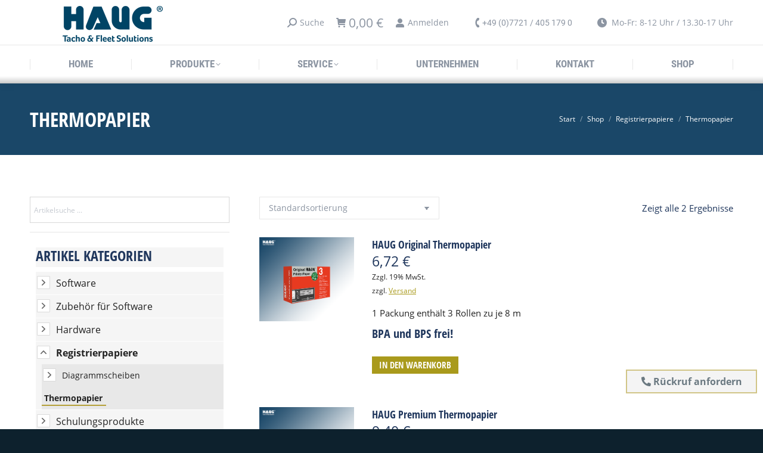

--- FILE ---
content_type: text/html; charset=UTF-8
request_url: https://www.haug-gmbh.com/produkt-kategorie/registrierpapiere/thermopapier/
body_size: 24659
content:
<!DOCTYPE html>
<!--[if !(IE 6) | !(IE 7) | !(IE 8)  ]><!-->
<html lang="de" class="no-js">
<!--<![endif]-->
<head>
	<meta charset="UTF-8" />
		<meta name="viewport" content="width=device-width, initial-scale=1, maximum-scale=1, user-scalable=0">
		<meta name="theme-color" content="#a99a1c"/>	<link rel="profile" href="https://gmpg.org/xfn/11" />
	
<script>
const lang = ["Google Maps","Google Karte laden","Die  Karte wurde von Google Maps eingebettet.","Es gelten die","von Google.","Datenschutzerklärungen","https://www.haug-gmbh.com/wp-content/plugins/aweos-google-maps-iframe-load-per-click/lang/../"];
</script>
<meta name='robots' content='index, follow, max-image-preview:large, max-snippet:-1, max-video-preview:-1' />
	<style>img:is([sizes="auto" i], [sizes^="auto," i]) { contain-intrinsic-size: 3000px 1500px }</style>
	
	<!-- This site is optimized with the Yoast SEO plugin v22.9 - https://yoast.com/wordpress/plugins/seo/ -->
	<title>Thermopapier Archive - HAUG GmbH - Datenmanagement für digitale Tachographen</title>
	<link rel="canonical" href="https://www.haug-gmbh.com/produkt-kategorie/registrierpapiere/thermopapier/" />
	<meta property="og:locale" content="de_DE" />
	<meta property="og:type" content="article" />
	<meta property="og:title" content="Thermopapier Archive - HAUG GmbH - Datenmanagement für digitale Tachographen" />
	<meta property="og:url" content="https://www.haug-gmbh.com/produkt-kategorie/registrierpapiere/thermopapier/" />
	<meta property="og:site_name" content="HAUG GmbH - Datenmanagement für digitale Tachographen" />
	<meta name="twitter:card" content="summary_large_image" />
	<script type="application/ld+json" class="yoast-schema-graph">{"@context":"https://schema.org","@graph":[{"@type":"CollectionPage","@id":"https://www.haug-gmbh.com/produkt-kategorie/registrierpapiere/thermopapier/","url":"https://www.haug-gmbh.com/produkt-kategorie/registrierpapiere/thermopapier/","name":"Thermopapier Archive - HAUG GmbH - Datenmanagement für digitale Tachographen","isPartOf":{"@id":"https://www.haug-gmbh.com/#website"},"primaryImageOfPage":{"@id":"https://www.haug-gmbh.com/produkt-kategorie/registrierpapiere/thermopapier/#primaryimage"},"image":{"@id":"https://www.haug-gmbh.com/produkt-kategorie/registrierpapiere/thermopapier/#primaryimage"},"thumbnailUrl":"https://www.haug-gmbh.com/wp-content/uploads/2017/10/Original-HAUG_25_Web.png","breadcrumb":{"@id":"https://www.haug-gmbh.com/produkt-kategorie/registrierpapiere/thermopapier/#breadcrumb"},"inLanguage":"de"},{"@type":"ImageObject","inLanguage":"de","@id":"https://www.haug-gmbh.com/produkt-kategorie/registrierpapiere/thermopapier/#primaryimage","url":"https://www.haug-gmbh.com/wp-content/uploads/2017/10/Original-HAUG_25_Web.png","contentUrl":"https://www.haug-gmbh.com/wp-content/uploads/2017/10/Original-HAUG_25_Web.png","width":798,"height":707},{"@type":"BreadcrumbList","@id":"https://www.haug-gmbh.com/produkt-kategorie/registrierpapiere/thermopapier/#breadcrumb","itemListElement":[{"@type":"ListItem","position":1,"name":"Startseite","item":"https://www.haug-gmbh.com/"},{"@type":"ListItem","position":2,"name":"Registrierpapiere","item":"https://www.haug-gmbh.com/produkt-kategorie/registrierpapiere/"},{"@type":"ListItem","position":3,"name":"Thermopapier"}]},{"@type":"WebSite","@id":"https://www.haug-gmbh.com/#website","url":"https://www.haug-gmbh.com/","name":"HAUG GmbH - Datenmanagement für digitale Tachographen","description":"Auslesen, Auswerten und Archivieren von Tachographen und Fahrerkarten. In unserem Onlineshop finden Sie alles für die sichere und komfortable Datenverwaltung sowie Thermopapier und Tachoscheiben.","publisher":{"@id":"https://www.haug-gmbh.com/#organization"},"potentialAction":[{"@type":"SearchAction","target":{"@type":"EntryPoint","urlTemplate":"https://www.haug-gmbh.com/?s={search_term_string}"},"query-input":"required name=search_term_string"}],"inLanguage":"de"},{"@type":"Organization","@id":"https://www.haug-gmbh.com/#organization","name":"HAUG GmbH","url":"https://www.haug-gmbh.com/","logo":{"@type":"ImageObject","inLanguage":"de","@id":"https://www.haug-gmbh.com/#/schema/logo/image/","url":"https://www.haug-gmbh.com/wp-content/uploads/2018/02/weblogohaugneu.png","contentUrl":"https://www.haug-gmbh.com/wp-content/uploads/2018/02/weblogohaugneu.png","width":289,"height":100,"caption":"HAUG GmbH"},"image":{"@id":"https://www.haug-gmbh.com/#/schema/logo/image/"}}]}</script>
	<!-- / Yoast SEO plugin. -->


<link rel='dns-prefetch' href='//stats.wp.com' />
<link rel='dns-prefetch' href='//maps.googleapis.com' />

<link rel="alternate" type="application/rss+xml" title="HAUG GmbH - Datenmanagement für digitale Tachographen &raquo; Feed" href="https://www.haug-gmbh.com/feed/" />
<link rel="alternate" type="application/rss+xml" title="HAUG GmbH - Datenmanagement für digitale Tachographen &raquo; Kommentar-Feed" href="https://www.haug-gmbh.com/comments/feed/" />
<link rel="alternate" type="application/rss+xml" title="HAUG GmbH - Datenmanagement für digitale Tachographen &raquo; Thermopapier Kategorie Feed" href="https://www.haug-gmbh.com/produkt-kategorie/registrierpapiere/thermopapier/feed/" />
<link rel='stylesheet' id='init_enqueue_style-css' href='https://www.haug-gmbh.com/wp-content/plugins/recently-viewed-and-most-viewed-products/assets/css/ced_init.css?ver=1.0.13' type='text/css' media='all' />
<link rel='stylesheet' id='rvmv-select2-css-css' href='https://www.haug-gmbh.com/wp-content/plugins/woocommerce/assets/css/select2.css?ver=6.8.3' type='text/css' media='all' />
<link rel='stylesheet' id='berocket_products_label_style-css' href='https://www.haug-gmbh.com/wp-content/plugins/woocommerce-advanced-products-labels/css/frontend.css?ver=3.2.6.5' type='text/css' media='all' />
<style id='berocket_products_label_style-inline-css' type='text/css'>

            @media (min-width: 1025px) {
                .berocket_hide_on_device_desktop:not(.berocket_alabel_id_demo) {display:none!important;}
            }
            @media (min-width: 768px) and (max-width: 1024px) {
                .berocket_hide_on_device_tablet:not(.berocket_alabel_id_demo) {display:none!important;}
            }
            @media (max-width: 767px) {
                .berocket_hide_on_device_mobile:not(.berocket_alabel_id_demo) {display:none!important;}
            }
            

        .berocket_better_labels:before,
        .berocket_better_labels:after {
            clear: both;
            content: " ";
            display: block;
        }
        .berocket_better_labels.berocket_better_labels_image {
            position: absolute!important;
            top: 0px!important;
            
            left: 0px!important;
            right: 0px!important;
            pointer-events: none;
        }
        .berocket_better_labels.berocket_better_labels_image * {
            pointer-events: none;
        }
        .berocket_better_labels.berocket_better_labels_image img,
        .berocket_better_labels.berocket_better_labels_image .fa,
        .berocket_better_labels.berocket_better_labels_image .berocket_color_label,
        .berocket_better_labels.berocket_better_labels_image .berocket_image_background,
        .berocket_better_labels .berocket_better_labels_line .br_alabel,
        .berocket_better_labels .berocket_better_labels_line .br_alabel span {
            pointer-events: all;
        }
        .berocket_better_labels .berocket_color_label,
        .br_alabel .berocket_color_label {
            width: 100%;
            height: 100%;
            display: block;
        }
        .berocket_better_labels .berocket_better_labels_position_left {
            text-align:left;
            float: left;
            clear: left;
        }
        .berocket_better_labels .berocket_better_labels_position_center {
            text-align:center;
        }
        .berocket_better_labels .berocket_better_labels_position_right {
            text-align:right;
            float: right;
            clear: right;
        }
        .berocket_better_labels.berocket_better_labels_label {
            clear: both
        }
        .berocket_better_labels .berocket_better_labels_line {
            line-height: 1px;
        }
        .berocket_better_labels.berocket_better_labels_label .berocket_better_labels_line {
            clear: none;
        }
        .berocket_better_labels .berocket_better_labels_position_left .berocket_better_labels_line {
            clear: left;
        }
        .berocket_better_labels .berocket_better_labels_position_right .berocket_better_labels_line {
            clear: right;
        }
        .berocket_better_labels .berocket_better_labels_line .br_alabel {
            display: inline-block;
            position: relative;
            top: 0!important;
            left: 0!important;
            right: 0!important;
            line-height: 1px;
        }.berocket_better_labels .berocket_better_labels_position {
                display: flex;
                flex-direction: column;
            }
            .berocket_better_labels .berocket_better_labels_position.berocket_better_labels_position_left {
                align-items: start;
            }
            .berocket_better_labels .berocket_better_labels_position.berocket_better_labels_position_right {
                align-items: end;
            }
            .berocket_better_labels .berocket_better_labels_position.berocket_better_labels_position_center {
                align-items: center;
            }
            .berocket_better_labels .berocket_better_labels_position .berocket_better_labels_inline {
                display: flex;
                align-items: start;
            }
</style>
<link rel='stylesheet' id='wp-block-library-css' href='https://www.haug-gmbh.com/wp-includes/css/dist/block-library/style.min.css?ver=6.8.3' type='text/css' media='all' />
<style id='wp-block-library-theme-inline-css' type='text/css'>
.wp-block-audio :where(figcaption){color:#555;font-size:13px;text-align:center}.is-dark-theme .wp-block-audio :where(figcaption){color:#ffffffa6}.wp-block-audio{margin:0 0 1em}.wp-block-code{border:1px solid #ccc;border-radius:4px;font-family:Menlo,Consolas,monaco,monospace;padding:.8em 1em}.wp-block-embed :where(figcaption){color:#555;font-size:13px;text-align:center}.is-dark-theme .wp-block-embed :where(figcaption){color:#ffffffa6}.wp-block-embed{margin:0 0 1em}.blocks-gallery-caption{color:#555;font-size:13px;text-align:center}.is-dark-theme .blocks-gallery-caption{color:#ffffffa6}:root :where(.wp-block-image figcaption){color:#555;font-size:13px;text-align:center}.is-dark-theme :root :where(.wp-block-image figcaption){color:#ffffffa6}.wp-block-image{margin:0 0 1em}.wp-block-pullquote{border-bottom:4px solid;border-top:4px solid;color:currentColor;margin-bottom:1.75em}.wp-block-pullquote cite,.wp-block-pullquote footer,.wp-block-pullquote__citation{color:currentColor;font-size:.8125em;font-style:normal;text-transform:uppercase}.wp-block-quote{border-left:.25em solid;margin:0 0 1.75em;padding-left:1em}.wp-block-quote cite,.wp-block-quote footer{color:currentColor;font-size:.8125em;font-style:normal;position:relative}.wp-block-quote:where(.has-text-align-right){border-left:none;border-right:.25em solid;padding-left:0;padding-right:1em}.wp-block-quote:where(.has-text-align-center){border:none;padding-left:0}.wp-block-quote.is-large,.wp-block-quote.is-style-large,.wp-block-quote:where(.is-style-plain){border:none}.wp-block-search .wp-block-search__label{font-weight:700}.wp-block-search__button{border:1px solid #ccc;padding:.375em .625em}:where(.wp-block-group.has-background){padding:1.25em 2.375em}.wp-block-separator.has-css-opacity{opacity:.4}.wp-block-separator{border:none;border-bottom:2px solid;margin-left:auto;margin-right:auto}.wp-block-separator.has-alpha-channel-opacity{opacity:1}.wp-block-separator:not(.is-style-wide):not(.is-style-dots){width:100px}.wp-block-separator.has-background:not(.is-style-dots){border-bottom:none;height:1px}.wp-block-separator.has-background:not(.is-style-wide):not(.is-style-dots){height:2px}.wp-block-table{margin:0 0 1em}.wp-block-table td,.wp-block-table th{word-break:normal}.wp-block-table :where(figcaption){color:#555;font-size:13px;text-align:center}.is-dark-theme .wp-block-table :where(figcaption){color:#ffffffa6}.wp-block-video :where(figcaption){color:#555;font-size:13px;text-align:center}.is-dark-theme .wp-block-video :where(figcaption){color:#ffffffa6}.wp-block-video{margin:0 0 1em}:root :where(.wp-block-template-part.has-background){margin-bottom:0;margin-top:0;padding:1.25em 2.375em}
</style>
<style id='classic-theme-styles-inline-css' type='text/css'>
/*! This file is auto-generated */
.wp-block-button__link{color:#fff;background-color:#32373c;border-radius:9999px;box-shadow:none;text-decoration:none;padding:calc(.667em + 2px) calc(1.333em + 2px);font-size:1.125em}.wp-block-file__button{background:#32373c;color:#fff;text-decoration:none}
</style>
<link rel='stylesheet' id='wc-blocks-style-css' href='https://www.haug-gmbh.com/wp-content/plugins/woocommerce/packages/woocommerce-blocks/build/wc-blocks.css?ver=10.6.5' type='text/css' media='all' />
<link rel='stylesheet' id='wc-blocks-style-active-filters-css' href='https://www.haug-gmbh.com/wp-content/plugins/woocommerce/packages/woocommerce-blocks/build/active-filters.css?ver=10.6.5' type='text/css' media='all' />
<link rel='stylesheet' id='wc-blocks-style-add-to-cart-form-css' href='https://www.haug-gmbh.com/wp-content/plugins/woocommerce/packages/woocommerce-blocks/build/add-to-cart-form.css?ver=10.6.5' type='text/css' media='all' />
<link rel='stylesheet' id='wc-blocks-packages-style-css' href='https://www.haug-gmbh.com/wp-content/plugins/woocommerce/packages/woocommerce-blocks/build/packages-style.css?ver=10.6.5' type='text/css' media='all' />
<link rel='stylesheet' id='wc-blocks-style-all-products-css' href='https://www.haug-gmbh.com/wp-content/plugins/woocommerce/packages/woocommerce-blocks/build/all-products.css?ver=10.6.5' type='text/css' media='all' />
<link rel='stylesheet' id='wc-blocks-style-all-reviews-css' href='https://www.haug-gmbh.com/wp-content/plugins/woocommerce/packages/woocommerce-blocks/build/all-reviews.css?ver=10.6.5' type='text/css' media='all' />
<link rel='stylesheet' id='wc-blocks-style-attribute-filter-css' href='https://www.haug-gmbh.com/wp-content/plugins/woocommerce/packages/woocommerce-blocks/build/attribute-filter.css?ver=10.6.5' type='text/css' media='all' />
<link rel='stylesheet' id='wc-blocks-style-breadcrumbs-css' href='https://www.haug-gmbh.com/wp-content/plugins/woocommerce/packages/woocommerce-blocks/build/breadcrumbs.css?ver=10.6.5' type='text/css' media='all' />
<link rel='stylesheet' id='wc-blocks-style-catalog-sorting-css' href='https://www.haug-gmbh.com/wp-content/plugins/woocommerce/packages/woocommerce-blocks/build/catalog-sorting.css?ver=10.6.5' type='text/css' media='all' />
<link rel='stylesheet' id='wc-blocks-style-customer-account-css' href='https://www.haug-gmbh.com/wp-content/plugins/woocommerce/packages/woocommerce-blocks/build/customer-account.css?ver=10.6.5' type='text/css' media='all' />
<link rel='stylesheet' id='wc-blocks-style-featured-category-css' href='https://www.haug-gmbh.com/wp-content/plugins/woocommerce/packages/woocommerce-blocks/build/featured-category.css?ver=10.6.5' type='text/css' media='all' />
<link rel='stylesheet' id='wc-blocks-style-featured-product-css' href='https://www.haug-gmbh.com/wp-content/plugins/woocommerce/packages/woocommerce-blocks/build/featured-product.css?ver=10.6.5' type='text/css' media='all' />
<link rel='stylesheet' id='wc-blocks-style-mini-cart-css' href='https://www.haug-gmbh.com/wp-content/plugins/woocommerce/packages/woocommerce-blocks/build/mini-cart.css?ver=10.6.5' type='text/css' media='all' />
<link rel='stylesheet' id='wc-blocks-style-price-filter-css' href='https://www.haug-gmbh.com/wp-content/plugins/woocommerce/packages/woocommerce-blocks/build/price-filter.css?ver=10.6.5' type='text/css' media='all' />
<link rel='stylesheet' id='wc-blocks-style-product-add-to-cart-css' href='https://www.haug-gmbh.com/wp-content/plugins/woocommerce/packages/woocommerce-blocks/build/product-add-to-cart.css?ver=10.6.5' type='text/css' media='all' />
<link rel='stylesheet' id='wc-blocks-style-product-button-css' href='https://www.haug-gmbh.com/wp-content/plugins/woocommerce/packages/woocommerce-blocks/build/product-button.css?ver=10.6.5' type='text/css' media='all' />
<link rel='stylesheet' id='wc-blocks-style-product-categories-css' href='https://www.haug-gmbh.com/wp-content/plugins/woocommerce/packages/woocommerce-blocks/build/product-categories.css?ver=10.6.5' type='text/css' media='all' />
<link rel='stylesheet' id='wc-blocks-style-product-image-css' href='https://www.haug-gmbh.com/wp-content/plugins/woocommerce/packages/woocommerce-blocks/build/product-image.css?ver=10.6.5' type='text/css' media='all' />
<link rel='stylesheet' id='wc-blocks-style-product-image-gallery-css' href='https://www.haug-gmbh.com/wp-content/plugins/woocommerce/packages/woocommerce-blocks/build/product-image-gallery.css?ver=10.6.5' type='text/css' media='all' />
<link rel='stylesheet' id='wc-blocks-style-product-query-css' href='https://www.haug-gmbh.com/wp-content/plugins/woocommerce/packages/woocommerce-blocks/build/product-query.css?ver=10.6.5' type='text/css' media='all' />
<link rel='stylesheet' id='wc-blocks-style-product-results-count-css' href='https://www.haug-gmbh.com/wp-content/plugins/woocommerce/packages/woocommerce-blocks/build/product-results-count.css?ver=10.6.5' type='text/css' media='all' />
<link rel='stylesheet' id='wc-blocks-style-product-reviews-css' href='https://www.haug-gmbh.com/wp-content/plugins/woocommerce/packages/woocommerce-blocks/build/product-reviews.css?ver=10.6.5' type='text/css' media='all' />
<link rel='stylesheet' id='wc-blocks-style-product-sale-badge-css' href='https://www.haug-gmbh.com/wp-content/plugins/woocommerce/packages/woocommerce-blocks/build/product-sale-badge.css?ver=10.6.5' type='text/css' media='all' />
<link rel='stylesheet' id='wc-blocks-style-product-search-css' href='https://www.haug-gmbh.com/wp-content/plugins/woocommerce/packages/woocommerce-blocks/build/product-search.css?ver=10.6.5' type='text/css' media='all' />
<link rel='stylesheet' id='wc-blocks-style-product-sku-css' href='https://www.haug-gmbh.com/wp-content/plugins/woocommerce/packages/woocommerce-blocks/build/product-sku.css?ver=10.6.5' type='text/css' media='all' />
<link rel='stylesheet' id='wc-blocks-style-product-stock-indicator-css' href='https://www.haug-gmbh.com/wp-content/plugins/woocommerce/packages/woocommerce-blocks/build/product-stock-indicator.css?ver=10.6.5' type='text/css' media='all' />
<link rel='stylesheet' id='wc-blocks-style-product-summary-css' href='https://www.haug-gmbh.com/wp-content/plugins/woocommerce/packages/woocommerce-blocks/build/product-summary.css?ver=10.6.5' type='text/css' media='all' />
<link rel='stylesheet' id='wc-blocks-style-product-title-css' href='https://www.haug-gmbh.com/wp-content/plugins/woocommerce/packages/woocommerce-blocks/build/product-title.css?ver=10.6.5' type='text/css' media='all' />
<link rel='stylesheet' id='wc-blocks-style-rating-filter-css' href='https://www.haug-gmbh.com/wp-content/plugins/woocommerce/packages/woocommerce-blocks/build/rating-filter.css?ver=10.6.5' type='text/css' media='all' />
<link rel='stylesheet' id='wc-blocks-style-reviews-by-category-css' href='https://www.haug-gmbh.com/wp-content/plugins/woocommerce/packages/woocommerce-blocks/build/reviews-by-category.css?ver=10.6.5' type='text/css' media='all' />
<link rel='stylesheet' id='wc-blocks-style-reviews-by-product-css' href='https://www.haug-gmbh.com/wp-content/plugins/woocommerce/packages/woocommerce-blocks/build/reviews-by-product.css?ver=10.6.5' type='text/css' media='all' />
<link rel='stylesheet' id='wc-blocks-style-product-details-css' href='https://www.haug-gmbh.com/wp-content/plugins/woocommerce/packages/woocommerce-blocks/build/product-details.css?ver=10.6.5' type='text/css' media='all' />
<link rel='stylesheet' id='wc-blocks-style-single-product-css' href='https://www.haug-gmbh.com/wp-content/plugins/woocommerce/packages/woocommerce-blocks/build/single-product.css?ver=10.6.5' type='text/css' media='all' />
<link rel='stylesheet' id='wc-blocks-style-stock-filter-css' href='https://www.haug-gmbh.com/wp-content/plugins/woocommerce/packages/woocommerce-blocks/build/stock-filter.css?ver=10.6.5' type='text/css' media='all' />
<link rel='stylesheet' id='wc-blocks-style-cart-css' href='https://www.haug-gmbh.com/wp-content/plugins/woocommerce/packages/woocommerce-blocks/build/cart.css?ver=10.6.5' type='text/css' media='all' />
<link rel='stylesheet' id='wc-blocks-style-checkout-css' href='https://www.haug-gmbh.com/wp-content/plugins/woocommerce/packages/woocommerce-blocks/build/checkout.css?ver=10.6.5' type='text/css' media='all' />
<link rel='stylesheet' id='wc-blocks-style-mini-cart-contents-css' href='https://www.haug-gmbh.com/wp-content/plugins/woocommerce/packages/woocommerce-blocks/build/mini-cart-contents.css?ver=10.6.5' type='text/css' media='all' />
<style id='global-styles-inline-css' type='text/css'>
:root{--wp--preset--aspect-ratio--square: 1;--wp--preset--aspect-ratio--4-3: 4/3;--wp--preset--aspect-ratio--3-4: 3/4;--wp--preset--aspect-ratio--3-2: 3/2;--wp--preset--aspect-ratio--2-3: 2/3;--wp--preset--aspect-ratio--16-9: 16/9;--wp--preset--aspect-ratio--9-16: 9/16;--wp--preset--color--black: #000000;--wp--preset--color--cyan-bluish-gray: #abb8c3;--wp--preset--color--white: #FFF;--wp--preset--color--pale-pink: #f78da7;--wp--preset--color--vivid-red: #cf2e2e;--wp--preset--color--luminous-vivid-orange: #ff6900;--wp--preset--color--luminous-vivid-amber: #fcb900;--wp--preset--color--light-green-cyan: #7bdcb5;--wp--preset--color--vivid-green-cyan: #00d084;--wp--preset--color--pale-cyan-blue: #8ed1fc;--wp--preset--color--vivid-cyan-blue: #0693e3;--wp--preset--color--vivid-purple: #9b51e0;--wp--preset--color--accent: #a99a1c;--wp--preset--color--dark-gray: #111;--wp--preset--color--light-gray: #767676;--wp--preset--gradient--vivid-cyan-blue-to-vivid-purple: linear-gradient(135deg,rgba(6,147,227,1) 0%,rgb(155,81,224) 100%);--wp--preset--gradient--light-green-cyan-to-vivid-green-cyan: linear-gradient(135deg,rgb(122,220,180) 0%,rgb(0,208,130) 100%);--wp--preset--gradient--luminous-vivid-amber-to-luminous-vivid-orange: linear-gradient(135deg,rgba(252,185,0,1) 0%,rgba(255,105,0,1) 100%);--wp--preset--gradient--luminous-vivid-orange-to-vivid-red: linear-gradient(135deg,rgba(255,105,0,1) 0%,rgb(207,46,46) 100%);--wp--preset--gradient--very-light-gray-to-cyan-bluish-gray: linear-gradient(135deg,rgb(238,238,238) 0%,rgb(169,184,195) 100%);--wp--preset--gradient--cool-to-warm-spectrum: linear-gradient(135deg,rgb(74,234,220) 0%,rgb(151,120,209) 20%,rgb(207,42,186) 40%,rgb(238,44,130) 60%,rgb(251,105,98) 80%,rgb(254,248,76) 100%);--wp--preset--gradient--blush-light-purple: linear-gradient(135deg,rgb(255,206,236) 0%,rgb(152,150,240) 100%);--wp--preset--gradient--blush-bordeaux: linear-gradient(135deg,rgb(254,205,165) 0%,rgb(254,45,45) 50%,rgb(107,0,62) 100%);--wp--preset--gradient--luminous-dusk: linear-gradient(135deg,rgb(255,203,112) 0%,rgb(199,81,192) 50%,rgb(65,88,208) 100%);--wp--preset--gradient--pale-ocean: linear-gradient(135deg,rgb(255,245,203) 0%,rgb(182,227,212) 50%,rgb(51,167,181) 100%);--wp--preset--gradient--electric-grass: linear-gradient(135deg,rgb(202,248,128) 0%,rgb(113,206,126) 100%);--wp--preset--gradient--midnight: linear-gradient(135deg,rgb(2,3,129) 0%,rgb(40,116,252) 100%);--wp--preset--font-size--small: 13px;--wp--preset--font-size--medium: 20px;--wp--preset--font-size--large: 36px;--wp--preset--font-size--x-large: 42px;--wp--preset--spacing--20: 0.44rem;--wp--preset--spacing--30: 0.67rem;--wp--preset--spacing--40: 1rem;--wp--preset--spacing--50: 1.5rem;--wp--preset--spacing--60: 2.25rem;--wp--preset--spacing--70: 3.38rem;--wp--preset--spacing--80: 5.06rem;--wp--preset--shadow--natural: 6px 6px 9px rgba(0, 0, 0, 0.2);--wp--preset--shadow--deep: 12px 12px 50px rgba(0, 0, 0, 0.4);--wp--preset--shadow--sharp: 6px 6px 0px rgba(0, 0, 0, 0.2);--wp--preset--shadow--outlined: 6px 6px 0px -3px rgba(255, 255, 255, 1), 6px 6px rgba(0, 0, 0, 1);--wp--preset--shadow--crisp: 6px 6px 0px rgba(0, 0, 0, 1);}:where(.is-layout-flex){gap: 0.5em;}:where(.is-layout-grid){gap: 0.5em;}body .is-layout-flex{display: flex;}.is-layout-flex{flex-wrap: wrap;align-items: center;}.is-layout-flex > :is(*, div){margin: 0;}body .is-layout-grid{display: grid;}.is-layout-grid > :is(*, div){margin: 0;}:where(.wp-block-columns.is-layout-flex){gap: 2em;}:where(.wp-block-columns.is-layout-grid){gap: 2em;}:where(.wp-block-post-template.is-layout-flex){gap: 1.25em;}:where(.wp-block-post-template.is-layout-grid){gap: 1.25em;}.has-black-color{color: var(--wp--preset--color--black) !important;}.has-cyan-bluish-gray-color{color: var(--wp--preset--color--cyan-bluish-gray) !important;}.has-white-color{color: var(--wp--preset--color--white) !important;}.has-pale-pink-color{color: var(--wp--preset--color--pale-pink) !important;}.has-vivid-red-color{color: var(--wp--preset--color--vivid-red) !important;}.has-luminous-vivid-orange-color{color: var(--wp--preset--color--luminous-vivid-orange) !important;}.has-luminous-vivid-amber-color{color: var(--wp--preset--color--luminous-vivid-amber) !important;}.has-light-green-cyan-color{color: var(--wp--preset--color--light-green-cyan) !important;}.has-vivid-green-cyan-color{color: var(--wp--preset--color--vivid-green-cyan) !important;}.has-pale-cyan-blue-color{color: var(--wp--preset--color--pale-cyan-blue) !important;}.has-vivid-cyan-blue-color{color: var(--wp--preset--color--vivid-cyan-blue) !important;}.has-vivid-purple-color{color: var(--wp--preset--color--vivid-purple) !important;}.has-black-background-color{background-color: var(--wp--preset--color--black) !important;}.has-cyan-bluish-gray-background-color{background-color: var(--wp--preset--color--cyan-bluish-gray) !important;}.has-white-background-color{background-color: var(--wp--preset--color--white) !important;}.has-pale-pink-background-color{background-color: var(--wp--preset--color--pale-pink) !important;}.has-vivid-red-background-color{background-color: var(--wp--preset--color--vivid-red) !important;}.has-luminous-vivid-orange-background-color{background-color: var(--wp--preset--color--luminous-vivid-orange) !important;}.has-luminous-vivid-amber-background-color{background-color: var(--wp--preset--color--luminous-vivid-amber) !important;}.has-light-green-cyan-background-color{background-color: var(--wp--preset--color--light-green-cyan) !important;}.has-vivid-green-cyan-background-color{background-color: var(--wp--preset--color--vivid-green-cyan) !important;}.has-pale-cyan-blue-background-color{background-color: var(--wp--preset--color--pale-cyan-blue) !important;}.has-vivid-cyan-blue-background-color{background-color: var(--wp--preset--color--vivid-cyan-blue) !important;}.has-vivid-purple-background-color{background-color: var(--wp--preset--color--vivid-purple) !important;}.has-black-border-color{border-color: var(--wp--preset--color--black) !important;}.has-cyan-bluish-gray-border-color{border-color: var(--wp--preset--color--cyan-bluish-gray) !important;}.has-white-border-color{border-color: var(--wp--preset--color--white) !important;}.has-pale-pink-border-color{border-color: var(--wp--preset--color--pale-pink) !important;}.has-vivid-red-border-color{border-color: var(--wp--preset--color--vivid-red) !important;}.has-luminous-vivid-orange-border-color{border-color: var(--wp--preset--color--luminous-vivid-orange) !important;}.has-luminous-vivid-amber-border-color{border-color: var(--wp--preset--color--luminous-vivid-amber) !important;}.has-light-green-cyan-border-color{border-color: var(--wp--preset--color--light-green-cyan) !important;}.has-vivid-green-cyan-border-color{border-color: var(--wp--preset--color--vivid-green-cyan) !important;}.has-pale-cyan-blue-border-color{border-color: var(--wp--preset--color--pale-cyan-blue) !important;}.has-vivid-cyan-blue-border-color{border-color: var(--wp--preset--color--vivid-cyan-blue) !important;}.has-vivid-purple-border-color{border-color: var(--wp--preset--color--vivid-purple) !important;}.has-vivid-cyan-blue-to-vivid-purple-gradient-background{background: var(--wp--preset--gradient--vivid-cyan-blue-to-vivid-purple) !important;}.has-light-green-cyan-to-vivid-green-cyan-gradient-background{background: var(--wp--preset--gradient--light-green-cyan-to-vivid-green-cyan) !important;}.has-luminous-vivid-amber-to-luminous-vivid-orange-gradient-background{background: var(--wp--preset--gradient--luminous-vivid-amber-to-luminous-vivid-orange) !important;}.has-luminous-vivid-orange-to-vivid-red-gradient-background{background: var(--wp--preset--gradient--luminous-vivid-orange-to-vivid-red) !important;}.has-very-light-gray-to-cyan-bluish-gray-gradient-background{background: var(--wp--preset--gradient--very-light-gray-to-cyan-bluish-gray) !important;}.has-cool-to-warm-spectrum-gradient-background{background: var(--wp--preset--gradient--cool-to-warm-spectrum) !important;}.has-blush-light-purple-gradient-background{background: var(--wp--preset--gradient--blush-light-purple) !important;}.has-blush-bordeaux-gradient-background{background: var(--wp--preset--gradient--blush-bordeaux) !important;}.has-luminous-dusk-gradient-background{background: var(--wp--preset--gradient--luminous-dusk) !important;}.has-pale-ocean-gradient-background{background: var(--wp--preset--gradient--pale-ocean) !important;}.has-electric-grass-gradient-background{background: var(--wp--preset--gradient--electric-grass) !important;}.has-midnight-gradient-background{background: var(--wp--preset--gradient--midnight) !important;}.has-small-font-size{font-size: var(--wp--preset--font-size--small) !important;}.has-medium-font-size{font-size: var(--wp--preset--font-size--medium) !important;}.has-large-font-size{font-size: var(--wp--preset--font-size--large) !important;}.has-x-large-font-size{font-size: var(--wp--preset--font-size--x-large) !important;}
:where(.wp-block-post-template.is-layout-flex){gap: 1.25em;}:where(.wp-block-post-template.is-layout-grid){gap: 1.25em;}
:where(.wp-block-columns.is-layout-flex){gap: 2em;}:where(.wp-block-columns.is-layout-grid){gap: 2em;}
:root :where(.wp-block-pullquote){font-size: 1.5em;line-height: 1.6;}
</style>
<style id='awmp-map-inline-css' type='text/css'>
/*
* Prefixed by https://autoprefixer.github.io
* PostCSS: v7.0.29,
* Autoprefixer: v9.7.6
* Browsers: last 4 version
*/

.awmp-map {
    text-align: center;
    font-family: "Georgia", "serif";
    font-weight: 100;
    background-size: cover;
    background-repeat: no-repeat;
    background-position: center center;
    max-width: 100%;
}

.awmp-map span, .awmp-map a, .awmp-map a:hover {
    cursor: pointer;
    text-decoration: underline;
    z-index: 100000;
}

.awmp-map span, .awmp-map a, .awmp-map h3, .awmp-map p {
    color: grey !important;
}

.awmp_map_wrapper { 
    vertical-align: middle;
    background-size: cover !important;
    height: 100%;
    display: -webkit-box;
    display: -ms-flexbox;
    display: flex;
    -webkit-box-align: center;
        -ms-flex-align: center;
            align-items: center;
    -webkit-box-pack: center;
        -ms-flex-pack: center;
            justify-content: center;
    -webkit-box-orient: vertical;
    -webkit-box-direction: normal;
        -ms-flex-direction: column;
            flex-direction: column;
}

.awmp-icon {
    margin: 0 auto;
    width: 300px;
    height: 190px;
}
</style>
<link rel='stylesheet' id='awpm_style-css' href='https://www.haug-gmbh.com/wp-content/plugins/aweos-google-maps-iframe-load-per-click/style.css?ver=5.2' type='text/css' media='all' />
<link rel='stylesheet' id='contact-form-7-css' href='https://www.haug-gmbh.com/wp-content/plugins/contact-form-7/includes/css/styles.css?ver=5.7.5.1' type='text/css' media='all' />
<link rel='stylesheet' id='go-pricing-styles-css' href='https://www.haug-gmbh.com/wp-content/plugins/go_pricing/assets/css/go_pricing_styles.css?ver=3.4' type='text/css' media='all' />
<style id='woocommerce-inline-inline-css' type='text/css'>
.woocommerce form .form-row .required { visibility: visible; }
</style>
<link rel='stylesheet' id='aws-style-css' href='https://www.haug-gmbh.com/wp-content/plugins/advanced-woo-search/assets/css/common.min.css?ver=3.45' type='text/css' media='all' />
<link rel='stylesheet' id='the7-font-css' href='https://www.haug-gmbh.com/wp-content/themes/dt-the7/fonts/icomoon-the7-font/icomoon-the7-font.min.css?ver=11.10.0.1' type='text/css' media='all' />
<link rel='stylesheet' id='the7-awesome-fonts-css' href='https://www.haug-gmbh.com/wp-content/themes/dt-the7/fonts/FontAwesome/css/all.min.css?ver=11.10.0.1' type='text/css' media='all' />
<link rel='stylesheet' id='the7-awesome-fonts-back-css' href='https://www.haug-gmbh.com/wp-content/themes/dt-the7/fonts/FontAwesome/back-compat.min.css?ver=11.10.0.1' type='text/css' media='all' />
<link rel='stylesheet' id='the7-Defaults-css' href='https://www.haug-gmbh.com/wp-content/uploads/smile_fonts/Defaults/Defaults.css?ver=6.8.3' type='text/css' media='all' />
<link rel='stylesheet' id='the7-icomoon-icomoonfree-16x16-css' href='https://www.haug-gmbh.com/wp-content/uploads/smile_fonts/icomoon-icomoonfree-16x16/icomoon-icomoonfree-16x16.css?ver=6.8.3' type='text/css' media='all' />
<link rel='stylesheet' id='the7-icomoon-numbers-32x32-css' href='https://www.haug-gmbh.com/wp-content/uploads/smile_fonts/icomoon-numbers-32x32/icomoon-numbers-32x32.css?ver=6.8.3' type='text/css' media='all' />
<link rel='stylesheet' id='popup-maker-site-css' href='//www.haug-gmbh.com/wp-content/uploads/pum/pum-site-styles.css?generated=1765467257&#038;ver=1.18.2' type='text/css' media='all' />
<link rel='stylesheet' id='dt-web-fonts-css' href='//www.haug-gmbh.com/wp-content/uploads/omgf/dt-web-fonts/dt-web-fonts.css?ver=1660121826' type='text/css' media='all' />
<link rel='stylesheet' id='dt-main-css' href='https://www.haug-gmbh.com/wp-content/themes/dt-the7/css/main.min.css?ver=11.10.0.1' type='text/css' media='all' />
<style id='dt-main-inline-css' type='text/css'>
body #load {
  display: block;
  height: 100%;
  overflow: hidden;
  position: fixed;
  width: 100%;
  z-index: 9901;
  opacity: 1;
  visibility: visible;
  transition: all .35s ease-out;
}
.load-wrap {
  width: 100%;
  height: 100%;
  background-position: center center;
  background-repeat: no-repeat;
  text-align: center;
  display: -ms-flexbox;
  display: -ms-flex;
  display: flex;
  -ms-align-items: center;
  -ms-flex-align: center;
  align-items: center;
  -ms-flex-flow: column wrap;
  flex-flow: column wrap;
  -ms-flex-pack: center;
  -ms-justify-content: center;
  justify-content: center;
}
.load-wrap > svg {
  position: absolute;
  top: 50%;
  left: 50%;
  transform: translate(-50%,-50%);
}
#load {
  background: var(--the7-elementor-beautiful-loading-bg,#ffffff);
  --the7-beautiful-spinner-color2: var(--the7-beautiful-spinner-color,#a99a1c);
}

</style>
<link rel='stylesheet' id='the7-custom-scrollbar-css' href='https://www.haug-gmbh.com/wp-content/themes/dt-the7/lib/custom-scrollbar/custom-scrollbar.min.css?ver=11.10.0.1' type='text/css' media='all' />
<link rel='stylesheet' id='the7-wpbakery-css' href='https://www.haug-gmbh.com/wp-content/themes/dt-the7/css/wpbakery.min.css?ver=11.10.0.1' type='text/css' media='all' />
<link rel='stylesheet' id='woocommerce-de_frontend_styles-css' href='https://www.haug-gmbh.com/wp-content/plugins/woocommerce-german-market/css/frontend.min.css?ver=3.20' type='text/css' media='all' />
<link rel='stylesheet' id='the7-css-vars-css' href='https://www.haug-gmbh.com/wp-content/uploads/the7-css/css-vars.css?ver=04d1a14da487' type='text/css' media='all' />
<link rel='stylesheet' id='dt-custom-css' href='https://www.haug-gmbh.com/wp-content/uploads/the7-css/custom.css?ver=04d1a14da487' type='text/css' media='all' />
<link rel='stylesheet' id='wc-dt-custom-css' href='https://www.haug-gmbh.com/wp-content/uploads/the7-css/compatibility/wc-dt-custom.css?ver=04d1a14da487' type='text/css' media='all' />
<link rel='stylesheet' id='dt-media-css' href='https://www.haug-gmbh.com/wp-content/uploads/the7-css/media.css?ver=04d1a14da487' type='text/css' media='all' />
<link rel='stylesheet' id='the7-mega-menu-css' href='https://www.haug-gmbh.com/wp-content/uploads/the7-css/mega-menu.css?ver=04d1a14da487' type='text/css' media='all' />
<link rel='stylesheet' id='style-css' href='https://www.haug-gmbh.com/wp-content/themes/dt-the7-child/style.css?ver=11.10.0.1' type='text/css' media='all' />
<link rel='stylesheet' id='woo-mulit-owlcarousel-css-css' href='https://www.haug-gmbh.com/wp-content/plugins/woo-product-multi-layout/vendor/owlcarousel/owl.carousel.css?ver=6.8.3' type='text/css' media='all' />
<link rel='stylesheet' id='woo-mulit-layout-css-css' href='https://www.haug-gmbh.com/wp-content/plugins/woo-product-multi-layout/assets/frontend/woo_multi_layout.css?ver=6.8.3' type='text/css' media='all' />
<link rel='stylesheet' id='ultimate-vc-addons-style-min-css' href='https://www.haug-gmbh.com/wp-content/plugins/Ultimate_VC_Addons/assets/min-css/ultimate.min.css?ver=3.19.18' type='text/css' media='all' />
<link rel='stylesheet' id='ultimate-vc-addons-icons-css' href='https://www.haug-gmbh.com/wp-content/plugins/Ultimate_VC_Addons/assets/css/icons.css?ver=3.19.18' type='text/css' media='all' />
<link rel='stylesheet' id='ultimate-vc-addons-vidcons-css' href='https://www.haug-gmbh.com/wp-content/plugins/Ultimate_VC_Addons/assets/fonts/vidcons.css?ver=3.19.18' type='text/css' media='all' />
<link rel='stylesheet' id='ultimate-vc-addons-selected-google-fonts-style-css' href='//www.haug-gmbh.com/wp-content/uploads/omgf/ultimate-vc-addons-selected-google-fonts-style/ultimate-vc-addons-selected-google-fonts-style.css?ver=1660121826' type='text/css' media='all' />
<link rel='stylesheet' id='timed-content-css-css' href='https://www.haug-gmbh.com/wp-content/plugins/timed-content/css/timed-content.css?ver=2.95' type='text/css' media='all' />
<script type="text/javascript" src="https://www.haug-gmbh.com/wp-includes/js/jquery/jquery.min.js?ver=3.7.1" id="jquery-core-js"></script>
<script type="text/javascript" src="https://www.haug-gmbh.com/wp-includes/js/jquery/jquery-migrate.min.js?ver=3.4.1" id="jquery-migrate-js"></script>
<script type="text/javascript" src="https://www.haug-gmbh.com/wp-includes/js/dist/hooks.min.js?ver=4d63a3d491d11ffd8ac6" id="wp-hooks-js"></script>
<script type="text/javascript" src="https://stats.wp.com/w.js?ver=202605" id="woo-tracks-js"></script>
<script type="text/javascript" id="awmp-map-js-after">
/* <![CDATA[ */
const policies = "<a target='_blank' href='https://policies.google.com/privacy?hl=de' rel='noreferrer noopener'> " + lang[5] + " </a>";
const anzeigen = "<span title='Karte anzeigen' class='awmp-show-map'>" + lang[1] + "</span>";
const style = 'background:linear-gradient(rgba(255,255,255,0.5), rgba(255,255,255,0.5)),url(' + lang[6] + 'map.svg);' +
'border: 1px solid grey;'
const icon = ""; 

jQuery(function() {
	jQuery('.awmp-map').html(
		"<div class='awmp_map_wrapper' style='" + style + "'>\
			<h3>" + lang[0] + "</h3>\
			<p>"
				+ anzeigen + " " + "<br>" + lang[2] + "<br>" + lang[3] + policies + lang[4] + 
			"</p>\
		</div>"
	);

	jQuery('span.awmp-show-map').click(function() {
		// `this` is the <a> 
		var map = jQuery(this).parent().parent().parent(); 
		map.replaceWith(function () {
			// string is split to escape the php iframe detector
		    return jQuery(['<', 'iframe', '>'].join(''), {
		        src: map.attr('data-src'),
		        frameborder: map.attr('data-frameborder'),
		        allowfullscreen: map.attr('data-allowfullscreen'),
		        style: map.attr('style'),
		        id: map.attr('id'),
		        class: map.attr('class'),
		        name: map.attr('name'),
		        title: map.attr('tite')
		    });
		});
	})
});
/* ]]> */
</script>
<script type="text/javascript" src="https://www.haug-gmbh.com/wp-content/plugins/woocommerce/assets/js/jquery-blockui/jquery.blockUI.min.js?ver=2.7.0-wc.8.0.2" id="jquery-blockui-js"></script>
<script type="text/javascript" id="wc-add-to-cart-js-extra">
/* <![CDATA[ */
var wc_add_to_cart_params = {"ajax_url":"\/wp-admin\/admin-ajax.php","wc_ajax_url":"\/?wc-ajax=%%endpoint%%","i18n_view_cart":"Warenkorb anzeigen","cart_url":"https:\/\/www.haug-gmbh.com\/warenkorb\/","is_cart":"","cart_redirect_after_add":"no"};
/* ]]> */
</script>
<script type="text/javascript" src="https://www.haug-gmbh.com/wp-content/plugins/woocommerce/assets/js/frontend/add-to-cart.min.js?ver=8.0.2" id="wc-add-to-cart-js"></script>
<script type="text/javascript" src="https://www.haug-gmbh.com/wp-content/plugins/js_composer/assets/js/vendors/woocommerce-add-to-cart.js?ver=7.1" id="vc_woocommerce-add-to-cart-js-js"></script>
<script type="text/javascript" src="https://www.haug-gmbh.com/wp-includes/js/jquery/ui/core.min.js?ver=1.13.3" id="jquery-ui-core-js"></script>
<script type="text/javascript" id="woocommerce_de_frontend-js-extra">
/* <![CDATA[ */
var sepa_ajax_object = {"ajax_url":"https:\/\/www.haug-gmbh.com\/wp-admin\/admin-ajax.php","nonce":"6eaaa3bd44"};
var woocommerce_remove_updated_totals = {"val":"0"};
var woocommerce_payment_update = {"val":"1"};
var german_market_price_variable_products = {"val":"gm_default"};
var german_market_price_variable_theme_extra_element = {"val":"none"};
var german_market_legal_info_product_reviews = {"element":".woocommerce-Reviews .commentlist"};
var ship_different_address = {"message":"<p class=\"woocommerce-notice woocommerce-notice--info woocommerce-info\" id=\"german-market-puchase-on-account-message\">\"Lieferung an eine andere Adresse senden\" ist f\u00fcr die gew\u00e4hlte Zahlungsart \"Kauf auf Rechnung\" nicht verf\u00fcgbar und wurde deaktiviert!<\/p>","before_element":".woocommerce-checkout-payment"};
/* ]]> */
</script>
<script type="text/javascript" src="https://www.haug-gmbh.com/wp-content/plugins/woocommerce-german-market/js/WooCommerce-German-Market-Frontend.min.js?ver=3.20" id="woocommerce_de_frontend-js"></script>
<script type="text/javascript" id="dt-above-fold-js-extra">
/* <![CDATA[ */
var dtLocal = {"themeUrl":"https:\/\/www.haug-gmbh.com\/wp-content\/themes\/dt-the7","passText":"Um diesen gesch\u00fctzten Eintrag anzusehen, geben Sie bitte das Passwort ein:","moreButtonText":{"loading":"Lade...","loadMore":"Mehr laden"},"postID":"2245","ajaxurl":"https:\/\/www.haug-gmbh.com\/wp-admin\/admin-ajax.php","REST":{"baseUrl":"https:\/\/www.haug-gmbh.com\/wp-json\/the7\/v1","endpoints":{"sendMail":"\/send-mail"}},"contactMessages":{"required":"One or more fields have an error. Please check and try again.","terms":"Please accept the privacy policy.","fillTheCaptchaError":"Please, fill the captcha."},"captchaSiteKey":"","ajaxNonce":"a6bfd86641","pageData":{"type":"archive","template":null,"layout":"masonry"},"themeSettings":{"smoothScroll":"off","lazyLoading":false,"desktopHeader":{"height":100},"ToggleCaptionEnabled":"disabled","ToggleCaption":"Navigation","floatingHeader":{"showAfter":180,"showMenu":true,"height":60,"logo":{"showLogo":false,"html":"<img class=\" preload-me\" src=\"https:\/\/www.haug-gmbh.com\/wp-content\/themes\/dt-the7\/images\/logo-small-dummy.png\" srcset=\"https:\/\/www.haug-gmbh.com\/wp-content\/themes\/dt-the7\/images\/logo-small-dummy.png 60w, https:\/\/www.haug-gmbh.com\/wp-content\/themes\/dt-the7\/images\/logo-small-dummy-hd.png 120w\" width=\"60\" height=\"60\"   sizes=\"60px\" alt=\"HAUG GmbH - Datenmanagement f\u00fcr digitale Tachographen\" \/>","url":"https:\/\/www.haug-gmbh.com\/"}},"topLine":{"floatingTopLine":{"logo":{"showLogo":false,"html":""}}},"mobileHeader":{"firstSwitchPoint":990,"secondSwitchPoint":778,"firstSwitchPointHeight":90,"secondSwitchPointHeight":60,"mobileToggleCaptionEnabled":"disabled","mobileToggleCaption":"Menu"},"stickyMobileHeaderFirstSwitch":{"logo":{"html":"<img class=\" preload-me\" src=\"https:\/\/www.haug-gmbh.com\/wp-content\/uploads\/2023\/05\/Haug_Logo_2023_60.png\" srcset=\"https:\/\/www.haug-gmbh.com\/wp-content\/uploads\/2023\/05\/Haug_Logo_2023_60.png 168w, https:\/\/www.haug-gmbh.com\/wp-content\/uploads\/2023\/05\/Haug_Logo_2023_120.png 335w\" width=\"168\" height=\"60\"   sizes=\"168px\" alt=\"HAUG GmbH - Datenmanagement f\u00fcr digitale Tachographen\" \/>"}},"stickyMobileHeaderSecondSwitch":{"logo":{"html":"<img class=\" preload-me\" src=\"https:\/\/www.haug-gmbh.com\/wp-content\/uploads\/2023\/05\/Haug_Logo_2023_60.png\" srcset=\"https:\/\/www.haug-gmbh.com\/wp-content\/uploads\/2023\/05\/Haug_Logo_2023_60.png 168w, https:\/\/www.haug-gmbh.com\/wp-content\/uploads\/2023\/05\/Haug_Logo_2023_120.png 335w\" width=\"168\" height=\"60\"   sizes=\"168px\" alt=\"HAUG GmbH - Datenmanagement f\u00fcr digitale Tachographen\" \/>"}},"sidebar":{"switchPoint":990},"boxedWidth":"1340px"},"VCMobileScreenWidth":"768","wcCartFragmentHash":"e796481274547c01e373e495e6d9a19b"};
var dtShare = {"shareButtonText":{"facebook":"Share on Facebook","twitter":"Tweet","pinterest":"Pin it","linkedin":"Share on Linkedin","whatsapp":"Share on Whatsapp"},"overlayOpacity":"85"};
/* ]]> */
</script>
<script type="text/javascript" src="https://www.haug-gmbh.com/wp-content/themes/dt-the7/js/above-the-fold.min.js?ver=11.10.0.1" id="dt-above-fold-js"></script>
<script type="text/javascript" src="https://www.haug-gmbh.com/wp-content/themes/dt-the7/js/compatibility/woocommerce/woocommerce.min.js?ver=11.10.0.1" id="dt-woocommerce-js"></script>
<script type="text/javascript" src="https://www.haug-gmbh.com/wp-content/plugins/Ultimate_VC_Addons/assets/min-js/modernizr-custom.min.js?ver=3.19.18" id="ultimate-vc-addons-modernizr-js"></script>
<script type="text/javascript" src="https://www.haug-gmbh.com/wp-content/plugins/Ultimate_VC_Addons/assets/min-js/jquery-ui.min.js?ver=3.19.18" id="jquery_ui-js"></script>
<script type="text/javascript" src="https://maps.googleapis.com/maps/api/js?key=AIzaSyBrZBnj5s_DCGwfHHexL-nP79Suz0AdJNE" id="ultimate-vc-addons-googleapis-js"></script>
<script type="text/javascript" src="https://www.haug-gmbh.com/wp-includes/js/jquery/ui/mouse.min.js?ver=1.13.3" id="jquery-ui-mouse-js"></script>
<script type="text/javascript" src="https://www.haug-gmbh.com/wp-includes/js/jquery/ui/slider.min.js?ver=1.13.3" id="jquery-ui-slider-js"></script>
<script type="text/javascript" src="https://www.haug-gmbh.com/wp-content/plugins/Ultimate_VC_Addons/assets/min-js/jquery-ui-labeledslider.min.js?ver=3.19.18" id="ultimate-vc-addons_range_tick-js"></script>
<script type="text/javascript" src="https://www.haug-gmbh.com/wp-content/plugins/Ultimate_VC_Addons/assets/min-js/ultimate.min.js?ver=3.19.18" id="ultimate-vc-addons-script-js"></script>
<script type="text/javascript" src="https://www.haug-gmbh.com/wp-content/plugins/Ultimate_VC_Addons/assets/min-js/modal-all.min.js?ver=3.19.18" id="ultimate-vc-addons-modal-all-js"></script>
<script type="text/javascript" src="https://www.haug-gmbh.com/wp-content/plugins/Ultimate_VC_Addons/assets/min-js/jparallax.min.js?ver=3.19.18" id="ultimate-vc-addons-jquery.shake-js"></script>
<script type="text/javascript" src="https://www.haug-gmbh.com/wp-content/plugins/Ultimate_VC_Addons/assets/min-js/vhparallax.min.js?ver=3.19.18" id="ultimate-vc-addons-jquery.vhparallax-js"></script>
<script type="text/javascript" src="https://www.haug-gmbh.com/wp-content/plugins/Ultimate_VC_Addons/assets/min-js/ultimate_bg.min.js?ver=3.19.18" id="ultimate-vc-addons-row-bg-js"></script>
<script type="text/javascript" src="https://www.haug-gmbh.com/wp-content/plugins/Ultimate_VC_Addons/assets/min-js/mb-YTPlayer.min.js?ver=3.19.18" id="ultimate-vc-addons-jquery.ytplayer-js"></script>
<script type="text/javascript" src="https://www.haug-gmbh.com/wp-content/plugins/timed-content/js/timed-content.js?ver=2.95" id="timed-content_js-js"></script>
<script></script><link rel="EditURI" type="application/rsd+xml" title="RSD" href="https://www.haug-gmbh.com/xmlrpc.php?rsd" />
<meta name="generator" content="WordPress 6.8.3" />
<meta name="generator" content="WooCommerce 8.0.2" />
<!-- start Simple Custom CSS and JS -->
<style type="text/css">
.recall_action_button {
position: fixed;
top: calc(100vh - 100px);
right: 10px;
z-index: 1000;
width: 200px;
border: 2px solid #B49F39;
padding: 0.5rem;
color: #09212f !important;
background-color: #eee;
text-align: center;
font-size: 1rem;
font-weight: bold;
opacity:0.6;
cursor:pointer;
}

.recall_action_button:hover {
position: fixed;
top: calc(100vh - 100px);
right: 10px;
z-index: 1000;
width: 200px;
border: 2px solid #09212f;
padding: 0.5rem;
color: #B49F39 !important;
background-color: #fff;
text-align: center;
opacity:1;
}

.recall_action_button a {
	color: #09212f !important;
}

.recall_action_button a:active {
	color: #09212f !important;
}

.recall_action_button a:visited {
	color: #09212f !important;
}

.recall_action_button a:hover {
	color: #B49F39 !important;
}</style>
<!-- end Simple Custom CSS and JS -->
<!-- start Simple Custom CSS and JS -->
<style type="text/css">
.startseitebox {
 -webkit-box-shadow: 2px 2px 5px 0px rgba(120,120,120,1);
-moz-box-shadow: 2px 2px 5px 0px rgba(120,120,120,1);
box-shadow: 2px 2px 5px 0px rgba(120,120,120,1); 
}

.cat-item ul, .custom-categories ul {
    margin-left: 10px;
    margin-top: 20px;
}

li.current-cat a {
  border-bottom: 2px solid #b49f39 !important;
  padding-left: 4px !important;
  padding-top: 2px !important;
  padding-bottom: 2px !important;
  font-weight: bold;
  
  /* -webkit-box-shadow: 1px 1px 8px -3px rgba(0,0,0,0.75); */
  /* -moz-box-shadow: 1px 1px 8px -3px rgba(0,0,0,0.75); */
  /* box-shadow: 1px 1px 8px -3px rgba(0,0,0,0.75); */
  padding-right:6px;
  padding-left:6px;
  /* border-radius:0px 4px 4px 0px; */
}

li.current-cat ul.children li.cat-item a { 
  border-bottom: 0px !important;
  font-weight:normal !important;
  -webkit-box-shadow: none;
  -moz-box-shadow: none;
  /* box-shadow: none; */
}

.widget_nav_menu li:first-child{
  border-left: 2px solid #ffffff !important;
  padding-left: 6px !important;
  padding-top: 8px !important;
  padding-bottom: 8px !important;
}

.widget_nav_menu .menu-item {
  border-left: 4px solid #ffffff !important;
  padding-left: 6px !important;
  padding-top: 8px !important;
  padding-bottom: 8px !important;
  /* border-radius:4px; */
}

.widget_nav_menu .menu-item:hover {
  border-left: 4px solid #b49f39 !important;
  padding-left: 6px !important;
  padding-top: 8px !important;
  padding-bottom: 8px !important;
  /* border-radius:4px; */
}

.widget_nav_menu li:first-child>.current-menu-item {
  border-left: 4px solid #b49f39 !important;
  padding-left: 6px !important;
  background-color: #EAEAEA;
  padding-top: 8px !important;
  padding-bottom: 8px !important;
  font-weight: bold;
  /* border-radius:4px; */
}

.widget_nav_menu .menu .current-menu-item, .widget_nav_menu .menu .current_page_item {
  border-left: 4px solid #b49f39 !important;
  padding-left: 6px !important;
  background-color: #EAEAEA;
  padding-top: 8px !important;
  padding-bottom: 8px !important;
  font-weight: bold;
  /* border-radius:4px; */
}
</style>
<!-- end Simple Custom CSS and JS -->
<style>.product .images {position: relative;}</style><!-- Analytics by WP Statistics - https://wp-statistics.com -->
	<noscript><style>.woocommerce-product-gallery{ opacity: 1 !important; }</style></noscript>
	<style type="text/css">.recentcomments a{display:inline !important;padding:0 !important;margin:0 !important;}</style><meta name="generator" content="Powered by WPBakery Page Builder - drag and drop page builder for WordPress."/>
<meta name="generator" content="Powered by Slider Revolution 6.6.16 - responsive, Mobile-Friendly Slider Plugin for WordPress with comfortable drag and drop interface." />
<script type="text/javascript" id="the7-loader-script">
document.addEventListener("DOMContentLoaded", function(event) {
	var load = document.getElementById("load");
	if(!load.classList.contains('loader-removed')){
		var removeLoading = setTimeout(function() {
			load.className += " loader-removed";
		}, 300);
	}
});
</script>
		<link rel="icon" href="https://www.haug-gmbh.com/wp-content/uploads/2018/05/favicon-16x16.png" type="image/png" sizes="16x16"/><link rel="icon" href="https://www.haug-gmbh.com/wp-content/uploads/2018/05/favicon-32x32.png" type="image/png" sizes="32x32"/><link rel="apple-touch-icon" href="https://www.haug-gmbh.com/wp-content/uploads/2018/05/apple-icon-60x60.png"><link rel="apple-touch-icon" sizes="76x76" href="https://www.haug-gmbh.com/wp-content/uploads/2018/05/apple-icon-76x76.png"><link rel="apple-touch-icon" sizes="120x120" href="https://www.haug-gmbh.com/wp-content/uploads/2018/05/apple-icon-120x120.png"><link rel="apple-touch-icon" sizes="152x152" href="https://www.haug-gmbh.com/wp-content/uploads/2018/05/apple-icon-152x152.png"><script>function setREVStartSize(e){
			//window.requestAnimationFrame(function() {
				window.RSIW = window.RSIW===undefined ? window.innerWidth : window.RSIW;
				window.RSIH = window.RSIH===undefined ? window.innerHeight : window.RSIH;
				try {
					var pw = document.getElementById(e.c).parentNode.offsetWidth,
						newh;
					pw = pw===0 || isNaN(pw) || (e.l=="fullwidth" || e.layout=="fullwidth") ? window.RSIW : pw;
					e.tabw = e.tabw===undefined ? 0 : parseInt(e.tabw);
					e.thumbw = e.thumbw===undefined ? 0 : parseInt(e.thumbw);
					e.tabh = e.tabh===undefined ? 0 : parseInt(e.tabh);
					e.thumbh = e.thumbh===undefined ? 0 : parseInt(e.thumbh);
					e.tabhide = e.tabhide===undefined ? 0 : parseInt(e.tabhide);
					e.thumbhide = e.thumbhide===undefined ? 0 : parseInt(e.thumbhide);
					e.mh = e.mh===undefined || e.mh=="" || e.mh==="auto" ? 0 : parseInt(e.mh,0);
					if(e.layout==="fullscreen" || e.l==="fullscreen")
						newh = Math.max(e.mh,window.RSIH);
					else{
						e.gw = Array.isArray(e.gw) ? e.gw : [e.gw];
						for (var i in e.rl) if (e.gw[i]===undefined || e.gw[i]===0) e.gw[i] = e.gw[i-1];
						e.gh = e.el===undefined || e.el==="" || (Array.isArray(e.el) && e.el.length==0)? e.gh : e.el;
						e.gh = Array.isArray(e.gh) ? e.gh : [e.gh];
						for (var i in e.rl) if (e.gh[i]===undefined || e.gh[i]===0) e.gh[i] = e.gh[i-1];
											
						var nl = new Array(e.rl.length),
							ix = 0,
							sl;
						e.tabw = e.tabhide>=pw ? 0 : e.tabw;
						e.thumbw = e.thumbhide>=pw ? 0 : e.thumbw;
						e.tabh = e.tabhide>=pw ? 0 : e.tabh;
						e.thumbh = e.thumbhide>=pw ? 0 : e.thumbh;
						for (var i in e.rl) nl[i] = e.rl[i]<window.RSIW ? 0 : e.rl[i];
						sl = nl[0];
						for (var i in nl) if (sl>nl[i] && nl[i]>0) { sl = nl[i]; ix=i;}
						var m = pw>(e.gw[ix]+e.tabw+e.thumbw) ? 1 : (pw-(e.tabw+e.thumbw)) / (e.gw[ix]);
						newh =  (e.gh[ix] * m) + (e.tabh + e.thumbh);
					}
					var el = document.getElementById(e.c);
					if (el!==null && el) el.style.height = newh+"px";
					el = document.getElementById(e.c+"_wrapper");
					if (el!==null && el) {
						el.style.height = newh+"px";
						el.style.display = "block";
					}
				} catch(e){
					console.log("Failure at Presize of Slider:" + e)
				}
			//});
		  };</script>
<noscript><style> .wpb_animate_when_almost_visible { opacity: 1; }</style></noscript><style id='the7-custom-inline-css' type='text/css'>
.onsale {
	display: none;
	visibility: collapse;
}

.woocom-list-content, .woocom-rollover-content .price, .woocom-rollover-content .star-rating {
    text-align: left;
}

#phantom {
    z-index: 100000000;
}

#wpadminbar {
    z-index: 100000001;
}

.phantom-on #phantom {
    z-index: 9999998;
}

.widget_product_categories li a {
    font-size: 14px;
        line-height: 22px;
}

.ult-sticky {
    z-index: 1 !important;
    transform: translateZ(0);
    -webkit-transform: translateZ(0);
}

.widget:not(.widget_icl_lang_sel_widget) a {
    color:#000;
   
}

.sidebar-content .widget:not(.widget_icl_lang_sel_widget) a, .sidebar-content.solid-bg .widget:not(.widget_icl_lang_sel_widget) a * {
    color: #000;
}

.standard-number-list li::before, .standard-arrow li::before {
    color: #fff;
    background-color: #1a4768;
}

.top-header .sub-nav > li.dt-mega-parent > a .menu-text, .sub-sideways .sub-nav > li.dt-mega-parent > a .menu-text {
   color: #b49f39;
}

.woocommerce-Price-amount {
  font-size:150%;
}

#bottom-bar {
  background: #143751 none repeat center top;
}

.woocommerce-product-details__short-description {
/*   display:none; */
/*   visibility:hidden; */
}

body.hide-product-title .summary > .product_title {
  display:block;
  font-size: 180%;
  margin-bottom: 10px;
}

.product_meta .posted_in {
  display:none;
  visibility:hidden;
}

.woocommerce-price-suffix {
  display:none;
  visibility:hidden;
}

.form-row.terms label, .form-row.create-account label {
  display:inherit;
}

hr {
  color: #E6E6E6;
  background-color: #E6E6E6;
  border: 0px;
  height: 1px;
  margin-top: 4px;
  margin-bottom: 4px;
}

.technischedaten .wpb_content_element {
  margin-bottom: 5px;
}

.aws-search-field {
  background-color:#ffffff !important;
}

.fusszeile {
  font-size:70%;	
	line-height:130%;
}

.page-title-head h1 {
	color:#ffffff;
}

.pulsate {
    -webkit-animation: pulsate 3s ease-out;
    -webkit-animation-iteration-count: infinite; 
    opacity: 0.5;
}
@-webkit-keyframes pulsate {
    0% { 
        opacity: 0.5;
    }
    50% { 
        opacity: 1.0;
    }
    100% { 
        opacity: 0.5;
    }
}

.yith-children {
	margin-top: 0px !important;
}

.main-menu-level4 {
	font-weight: normal !important;
}

.main-menu-level4 a span span {
	font-weight: normal !important;
}

.main-menu-top-margin {
	margin-top: 2rem;
}

</style>
</head>
<body id="the7-body" class="archive tax-product_cat term-thermopapier term-115 wp-embed-responsive wp-theme-dt-the7 wp-child-theme-dt-the7-child theme-dt-the7 woocommerce woocommerce-page woocommerce-no-js layout-masonry description-under-image dt-responsive-on right-mobile-menu-close-icon ouside-menu-close-icon mobile-hamburger-close-bg-enable mobile-hamburger-close-bg-hover-enable  fade-medium-mobile-menu-close-icon fade-medium-menu-close-icon srcset-enabled btn-flat custom-btn-color custom-btn-hover-color phantom-slide phantom-line-decoration phantom-logo-off floating-mobile-menu-icon top-header first-switch-logo-left first-switch-menu-right second-switch-logo-left second-switch-menu-right right-mobile-menu layzr-loading-on no-avatars popup-message-style the7-ver-11.10.0.1 dt-fa-compatibility wpb-js-composer js-comp-ver-7.1 vc_responsive">
<!-- The7 11.10.0.1 -->
<div id="load" class="ring-loader">
	<div class="load-wrap">
<style type="text/css">
    .the7-spinner {
        width: 72px;
        height: 72px;
        position: relative;
    }
    .the7-spinner > div {
        border-radius: 50%;
        width: 9px;
        left: 0;
        box-sizing: border-box;
        display: block;
        position: absolute;
        border: 9px solid #fff;
        width: 72px;
        height: 72px;
    }
    .the7-spinner-ring-bg{
        opacity: 0.25;
    }
    div.the7-spinner-ring {
        animation: spinner-animation 0.8s cubic-bezier(1, 1, 1, 1) infinite;
        border-color:var(--the7-beautiful-spinner-color2) transparent transparent transparent;
    }

    @keyframes spinner-animation{
        from{
            transform: rotate(0deg);
        }
        to {
            transform: rotate(360deg);
        }
    }
</style>

<div class="the7-spinner">
    <div class="the7-spinner-ring-bg"></div>
    <div class="the7-spinner-ring"></div>
</div></div>
</div>
<div id="page" >
	<a class="skip-link screen-reader-text" href="#content">Zum Inhalt springen</a>

<div class="masthead classic-header justify full-width-line widgets dividers surround shadow-decoration shadow-mobile-header-decoration small-mobile-menu-icon mobile-menu-icon-bg-on mobile-menu-icon-hover-bg-on show-sub-menu-on-hover show-mobile-logo"  role="banner">

	<div class="top-bar top-bar-empty top-bar-line-hide">
	<div class="top-bar-bg" ></div>
	<div class="mini-widgets left-widgets"></div><div class="mini-widgets right-widgets"></div></div>

	<header class="header-bar">

		<div class="branding">
	<div id="site-title" class="assistive-text">HAUG GmbH &#8211; Datenmanagement für digitale Tachographen</div>
	<div id="site-description" class="assistive-text">Auslesen, Auswerten und Archivieren von Tachographen und Fahrerkarten. In unserem Onlineshop finden Sie alles für die sichere und komfortable Datenverwaltung sowie Thermopapier und Tachoscheiben.</div>
	<a class="" href="https://www.haug-gmbh.com/"><img class=" preload-me" src="https://www.haug-gmbh.com/wp-content/uploads/2023/05/Haug_Logo_2023_60.png" srcset="https://www.haug-gmbh.com/wp-content/uploads/2023/05/Haug_Logo_2023_60.png 168w, https://www.haug-gmbh.com/wp-content/uploads/2023/05/Haug_Logo_2023_120.png 335w" width="168" height="60"   sizes="168px" alt="HAUG GmbH - Datenmanagement für digitale Tachographen" /><img class="mobile-logo preload-me" src="https://www.haug-gmbh.com/wp-content/uploads/2023/05/Haug_Logo_2023_60.png" srcset="https://www.haug-gmbh.com/wp-content/uploads/2023/05/Haug_Logo_2023_60.png 168w, https://www.haug-gmbh.com/wp-content/uploads/2023/05/Haug_Logo_2023_120.png 335w" width="168" height="60"   sizes="168px" alt="HAUG GmbH - Datenmanagement für digitale Tachographen" /></a><div class="mini-widgets"></div><div class="mini-widgets"><div class="mini-search show-on-desktop in-menu-first-switch in-menu-second-switch popup-search custom-icon"><form class="searchform mini-widget-searchform" role="search" method="get" action="https://www.haug-gmbh.com/">

	<div class="screen-reader-text">Search:</div>

	
		<a href="" class="submit"><i class=" mw-icon the7-mw-icon-search-bold"></i><span>Suche</span></a>
		<div class="popup-search-wrap">
			<input type="text" class="field searchform-s" name="s" value="" placeholder="Type and hit enter …" title="Search form"/>
			<a href="" class="search-icon"><i class="the7-mw-icon-search-bold"></i></a>
		</div>

			<input type="submit" class="assistive-text searchsubmit" value="Los!"/>
</form>
</div><div class="show-on-desktop near-logo-first-switch in-menu-second-switch">
<div class="wc-shopping-cart shopping-cart rectangular-counter-style show-sub-cart" data-cart-hash="e796481274547c01e373e495e6d9a19b">

	<a class="wc-ico-cart rectangular-counter-style show-sub-cart" href="https://www.haug-gmbh.com/warenkorb/"><i class="the7-mw-icon-cart-bold"></i><span class="woocommerce-Price-amount amount"><bdi>0,00&nbsp;<span class="woocommerce-Price-currencySymbol">&euro;</span></bdi></span><span class="counter hide-if-empty hidden">0</span></a>

	<div class="shopping-cart-wrap">
		<div class="shopping-cart-inner">
			
						<p class="buttons top-position">
				<a href="https://www.haug-gmbh.com/warenkorb/" class="button view-cart">Zeige Einkaufswagen</a><a href="https://www.haug-gmbh.com/kasse/" class="button checkout">Kasse</a>			</p>

						<ul class="cart_list product_list_widget empty">
				<li>Keine Produkte im Einkaufswagen.</li>			</ul>
			<div class="shopping-cart-bottom" style="display: none">
				<p class="total">
					<strong>Zwischensumme:</strong> <span class="woocommerce-Price-amount amount"><bdi>0,00&nbsp;<span class="woocommerce-Price-currencySymbol">&euro;</span></bdi></span>				</p>
				<p class="buttons">
					<a href="https://www.haug-gmbh.com/warenkorb/" class="button view-cart">Zeige Einkaufswagen</a><a href="https://www.haug-gmbh.com/kasse/" class="button checkout">Kasse</a>				</p>
			</div>
					</div>
	</div>

</div>
</div><div class="mini-login show-on-desktop near-logo-first-switch in-menu-second-switch"><a href="/mein-konto/" class="submit"><i class="the7-mw-icon-login-bold"></i>Anmelden</a></div><a href="tel:+4977214051790" class="microwidget-btn mini-button header-elements-button-2 show-on-desktop near-logo-first-switch in-menu-second-switch disable-animation-bg border-off hover-border-off btn-icon-align-left" ><i class="icomoon-the7-font-the7-phone-07"></i><span>+49 (0)7721 / 405 179 0</span></a><span class="mini-contacts clock show-on-desktop near-logo-first-switch in-menu-second-switch"><i class="fa-fw the7-mw-icon-clock-bold"></i>Mo-Fr:  8-12 Uhr / 13.30-17 Uhr</span></div></div>

		<nav class="navigation">

			<ul id="primary-menu" class="main-nav underline-decoration upwards-line level-arrows-on"><li class="menu-item menu-item-type-post_type menu-item-object-page menu-item-home menu-item-9533 first depth-0"><a href='https://www.haug-gmbh.com/' data-level='1'><span class="menu-item-text"><span class="menu-text">Home</span></span></a></li> <li class="menu-item menu-item-type-post_type menu-item-object-page menu-item-has-children menu-item-11460 has-children depth-0"><a href='https://www.haug-gmbh.com/produktkategorien/' class='not-clickable-item' data-level='1'><span class="menu-item-text"><span class="menu-text">Produkte</span></span></a><ul class="sub-nav level-arrows-on"><li class="menu-item menu-item-type-post_type menu-item-object-page menu-item-11831 first depth-1"><a href='https://www.haug-gmbh.com/produktkategorien/' data-level='2'><span class="menu-item-text"><span class="menu-text">PRODUKTÜBERSICHT</span></span></a></li> <li class="menu-item menu-item-type-custom menu-item-object-custom menu-item-has-children menu-item-11819 has-children depth-1"><a href='#' class='not-clickable-item' data-level='2'><span class="menu-item-text"><span class="menu-text">Software</span></span></a><ul class="sub-nav level-arrows-on"><li class="menu-item menu-item-type-post_type menu-item-object-page menu-item-11820 first depth-2"><a href='https://www.haug-gmbh.com/tachogate/' data-level='3'><span class="menu-item-text"><span class="menu-text">TachoGate</span></span></a></li> <li class="menu-item menu-item-type-post_type menu-item-object-page menu-item-11821 depth-2"><a href='https://www.haug-gmbh.com/tachonova-eva-software/' data-level='3'><span class="menu-item-text"><span class="menu-text">Tachonova</span></span></a></li> </ul></li> <li class="menu-item menu-item-type-custom menu-item-object-custom menu-item-has-children menu-item-11822 has-children depth-1"><a href='#' class='not-clickable-item' data-level='2'><span class="menu-item-text"><span class="menu-text">Hardware</span></span></a><ul class="sub-nav level-arrows-on"><li class="menu-item menu-item-type-post_type menu-item-object-page menu-item-11824 first depth-2"><a href='https://www.haug-gmbh.com/downloadgeraete/' data-level='3'><span class="menu-item-text"><span class="menu-text">Downloadgeräte</span></span></a></li> <li class="menu-item menu-item-type-post_type menu-item-object-page menu-item-11823 depth-2"><a href='https://www.haug-gmbh.com/downloadterminals/' data-level='3'><span class="menu-item-text"><span class="menu-text">Downloadterminals</span></span></a></li> <li class="menu-item menu-item-type-post_type menu-item-object-page menu-item-11825 depth-2"><a href='https://www.haug-gmbh.com/tachographen/' data-level='3'><span class="menu-item-text"><span class="menu-text">Tachographen</span></span></a></li> </ul></li> <li class="menu-item menu-item-type-custom menu-item-object-custom menu-item-has-children menu-item-11826 has-children depth-1"><a href='#' class='not-clickable-item' data-level='2'><span class="menu-item-text"><span class="menu-text">RDL / Telematik</span></span></a><ul class="sub-nav level-arrows-on"><li class="menu-item menu-item-type-post_type menu-item-object-page menu-item-11827 first depth-2"><a href='https://www.haug-gmbh.com/telematik/' data-level='3'><span class="menu-item-text"><span class="menu-text">TEMA</span></span></a></li> </ul></li> <li class="menu-item menu-item-type-taxonomy menu-item-object-product_cat menu-item-11828 depth-1"><a href='https://www.haug-gmbh.com/produkt-kategorie/ladungssicherung-und-arbeitsschutz/' data-level='2'><span class="menu-item-text"><span class="menu-text">Ladungssicherung / Arbeitsschutz</span></span></a></li> <li class="menu-item menu-item-type-taxonomy menu-item-object-product_cat menu-item-11829 depth-1"><a href='https://www.haug-gmbh.com/produkt-kategorie/schulungsprodukte/' data-level='2'><span class="menu-item-text"><span class="menu-text">Schulungsprodukte</span></span></a></li> <li class="menu-item menu-item-type-taxonomy menu-item-object-product_cat current-product_cat-ancestor menu-item-has-children menu-item-11830 has-children depth-1"><a href='https://www.haug-gmbh.com/produkt-kategorie/registrierpapiere/' class='not-clickable-item' data-level='2'><span class="menu-item-text"><span class="menu-text">Registrierpapiere</span></span></a><ul class="sub-nav level-arrows-on"><li class="menu-item menu-item-type-post_type menu-item-object-page menu-item-12492 first depth-2"><a href='https://www.haug-gmbh.com/thermopapier/' data-level='3'><span class="menu-item-text"><span class="menu-text">Thermopapier</span></span></a></li> <li class="menu-item menu-item-type-post_type menu-item-object-page menu-item-12891 depth-2"><a href='https://www.haug-gmbh.com/haug-tachoscheiben/' data-level='3'><span class="menu-item-text"><span class="menu-text">Diagrammscheiben</span></span></a></li> </ul></li> </ul></li> <li class="menu-item menu-item-type-post_type menu-item-object-page menu-item-has-children menu-item-9535 has-children depth-0"><a href='https://www.haug-gmbh.com/hilfe-support/' class='not-clickable-item' data-level='1'><span class="menu-item-text"><span class="menu-text">Service</span></span></a><ul class="sub-nav level-arrows-on"><li class="menu-item menu-item-type-post_type menu-item-object-page menu-item-has-children menu-item-9536 first has-children depth-1"><a href='https://www.haug-gmbh.com/hilfe-support/' class='not-clickable-item' data-level='2'><span class="menu-item-text"><span class="menu-text">Hilfe &#038; Support</span></span></a><ul class="sub-nav level-arrows-on"><li class="menu-item menu-item-type-post_type menu-item-object-page menu-item-9537 first depth-2"><a href='https://www.haug-gmbh.com/hilfe-support/' data-level='3'><span class="menu-item-text"><span class="menu-text">Allgemeines</span></span></a></li> <li class="menu-item menu-item-type-post_type menu-item-object-page menu-item-9538 depth-2"><a href='https://www.haug-gmbh.com/rueckrufservice/' data-level='3'><span class="menu-item-text"><span class="menu-text">Rückrufservice</span></span></a></li> <li class="menu-item menu-item-type-post_type menu-item-object-page menu-item-9551 depth-2"><a href='https://www.haug-gmbh.com/installationsservice/' data-level='3'><span class="menu-item-text"><span class="menu-text">Installationsservice</span></span></a></li> <li class="menu-item menu-item-type-post_type menu-item-object-page menu-item-9547 depth-2"><a href='https://www.haug-gmbh.com/online-schulung/' data-level='3'><span class="menu-item-text"><span class="menu-text">Online Schulung</span></span></a></li> <li class="menu-item menu-item-type-post_type menu-item-object-page menu-item-9539 depth-2"><a href='https://www.haug-gmbh.com/haeufig-gestellte-fragen-faq/' data-level='3'><span class="menu-item-text"><span class="menu-text">Häufig gestellte Fragen</span></span></a></li> </ul></li> <li class="menu-item menu-item-type-custom menu-item-object-custom menu-item-has-children menu-item-9540 has-children depth-1"><a href='#' class='not-clickable-item' data-level='2'><span class="menu-item-text"><span class="menu-text">Downloads</span></span></a><ul class="sub-nav level-arrows-on"><li class="menu-item menu-item-type-post_type menu-item-object-page menu-item-9541 first depth-2"><a href='https://www.haug-gmbh.com/software-downloads-updates/' data-level='3'><span class="menu-item-text"><span class="menu-text">Software Downloads &#038; Updates</span></span></a></li> <li class="menu-item menu-item-type-post_type menu-item-object-page menu-item-9542 depth-2"><a href='https://www.haug-gmbh.com/hardware-treiber-updates/' data-level='3'><span class="menu-item-text"><span class="menu-text">Hardware Updates &#038; Treiber</span></span></a></li> <li class="menu-item menu-item-type-post_type menu-item-object-page menu-item-9543 depth-2"><a href='https://www.haug-gmbh.com/digitales-eg-kontrollgeraet-verordnungstexte/' data-level='3'><span class="menu-item-text"><span class="menu-text">Gesetze</span></span></a></li> </ul></li> </ul></li> <li class="menu-item menu-item-type-post_type menu-item-object-page menu-item-9544 depth-0"><a href='https://www.haug-gmbh.com/haug-gmbh/' data-level='1'><span class="menu-item-text"><span class="menu-text">Unternehmen</span></span></a></li> <li class="menu-item menu-item-type-post_type menu-item-object-page menu-item-9545 depth-0"><a href='https://www.haug-gmbh.com/kontakt/' data-level='1'><span class="menu-item-text"><span class="menu-text">Kontakt</span></span></a></li> <li class="menu-item menu-item-type-post_type menu-item-object-page menu-item-9534 last depth-0"><a href='https://www.haug-gmbh.com/shop/' data-level='1'><span class="menu-item-text"><span class="menu-text">Shop</span></span></a></li> </ul>
			
		</nav>

	</header>

</div>
<div role="navigation" class="dt-mobile-header mobile-menu-show-divider">
	<div class="dt-close-mobile-menu-icon"><div class="close-line-wrap"><span class="close-line"></span><span class="close-line"></span><span class="close-line"></span></div></div>	<ul id="mobile-menu" class="mobile-main-nav">
		<li class="menu-item menu-item-type-post_type menu-item-object-page menu-item-home menu-item-9533 first depth-0"><a href='https://www.haug-gmbh.com/' data-level='1'><span class="menu-item-text"><span class="menu-text">Home</span></span></a></li> <li class="menu-item menu-item-type-post_type menu-item-object-page menu-item-has-children menu-item-11460 has-children depth-0"><a href='https://www.haug-gmbh.com/produktkategorien/' class='not-clickable-item' data-level='1'><span class="menu-item-text"><span class="menu-text">Produkte</span></span></a><ul class="sub-nav level-arrows-on"><li class="menu-item menu-item-type-post_type menu-item-object-page menu-item-11831 first depth-1"><a href='https://www.haug-gmbh.com/produktkategorien/' data-level='2'><span class="menu-item-text"><span class="menu-text">PRODUKTÜBERSICHT</span></span></a></li> <li class="menu-item menu-item-type-custom menu-item-object-custom menu-item-has-children menu-item-11819 has-children depth-1"><a href='#' class='not-clickable-item' data-level='2'><span class="menu-item-text"><span class="menu-text">Software</span></span></a><ul class="sub-nav level-arrows-on"><li class="menu-item menu-item-type-post_type menu-item-object-page menu-item-11820 first depth-2"><a href='https://www.haug-gmbh.com/tachogate/' data-level='3'><span class="menu-item-text"><span class="menu-text">TachoGate</span></span></a></li> <li class="menu-item menu-item-type-post_type menu-item-object-page menu-item-11821 depth-2"><a href='https://www.haug-gmbh.com/tachonova-eva-software/' data-level='3'><span class="menu-item-text"><span class="menu-text">Tachonova</span></span></a></li> </ul></li> <li class="menu-item menu-item-type-custom menu-item-object-custom menu-item-has-children menu-item-11822 has-children depth-1"><a href='#' class='not-clickable-item' data-level='2'><span class="menu-item-text"><span class="menu-text">Hardware</span></span></a><ul class="sub-nav level-arrows-on"><li class="menu-item menu-item-type-post_type menu-item-object-page menu-item-11824 first depth-2"><a href='https://www.haug-gmbh.com/downloadgeraete/' data-level='3'><span class="menu-item-text"><span class="menu-text">Downloadgeräte</span></span></a></li> <li class="menu-item menu-item-type-post_type menu-item-object-page menu-item-11823 depth-2"><a href='https://www.haug-gmbh.com/downloadterminals/' data-level='3'><span class="menu-item-text"><span class="menu-text">Downloadterminals</span></span></a></li> <li class="menu-item menu-item-type-post_type menu-item-object-page menu-item-11825 depth-2"><a href='https://www.haug-gmbh.com/tachographen/' data-level='3'><span class="menu-item-text"><span class="menu-text">Tachographen</span></span></a></li> </ul></li> <li class="menu-item menu-item-type-custom menu-item-object-custom menu-item-has-children menu-item-11826 has-children depth-1"><a href='#' class='not-clickable-item' data-level='2'><span class="menu-item-text"><span class="menu-text">RDL / Telematik</span></span></a><ul class="sub-nav level-arrows-on"><li class="menu-item menu-item-type-post_type menu-item-object-page menu-item-11827 first depth-2"><a href='https://www.haug-gmbh.com/telematik/' data-level='3'><span class="menu-item-text"><span class="menu-text">TEMA</span></span></a></li> </ul></li> <li class="menu-item menu-item-type-taxonomy menu-item-object-product_cat menu-item-11828 depth-1"><a href='https://www.haug-gmbh.com/produkt-kategorie/ladungssicherung-und-arbeitsschutz/' data-level='2'><span class="menu-item-text"><span class="menu-text">Ladungssicherung / Arbeitsschutz</span></span></a></li> <li class="menu-item menu-item-type-taxonomy menu-item-object-product_cat menu-item-11829 depth-1"><a href='https://www.haug-gmbh.com/produkt-kategorie/schulungsprodukte/' data-level='2'><span class="menu-item-text"><span class="menu-text">Schulungsprodukte</span></span></a></li> <li class="menu-item menu-item-type-taxonomy menu-item-object-product_cat current-product_cat-ancestor menu-item-has-children menu-item-11830 has-children depth-1"><a href='https://www.haug-gmbh.com/produkt-kategorie/registrierpapiere/' class='not-clickable-item' data-level='2'><span class="menu-item-text"><span class="menu-text">Registrierpapiere</span></span></a><ul class="sub-nav level-arrows-on"><li class="menu-item menu-item-type-post_type menu-item-object-page menu-item-12492 first depth-2"><a href='https://www.haug-gmbh.com/thermopapier/' data-level='3'><span class="menu-item-text"><span class="menu-text">Thermopapier</span></span></a></li> <li class="menu-item menu-item-type-post_type menu-item-object-page menu-item-12891 depth-2"><a href='https://www.haug-gmbh.com/haug-tachoscheiben/' data-level='3'><span class="menu-item-text"><span class="menu-text">Diagrammscheiben</span></span></a></li> </ul></li> </ul></li> <li class="menu-item menu-item-type-post_type menu-item-object-page menu-item-has-children menu-item-9535 has-children depth-0"><a href='https://www.haug-gmbh.com/hilfe-support/' class='not-clickable-item' data-level='1'><span class="menu-item-text"><span class="menu-text">Service</span></span></a><ul class="sub-nav level-arrows-on"><li class="menu-item menu-item-type-post_type menu-item-object-page menu-item-has-children menu-item-9536 first has-children depth-1"><a href='https://www.haug-gmbh.com/hilfe-support/' class='not-clickable-item' data-level='2'><span class="menu-item-text"><span class="menu-text">Hilfe &#038; Support</span></span></a><ul class="sub-nav level-arrows-on"><li class="menu-item menu-item-type-post_type menu-item-object-page menu-item-9537 first depth-2"><a href='https://www.haug-gmbh.com/hilfe-support/' data-level='3'><span class="menu-item-text"><span class="menu-text">Allgemeines</span></span></a></li> <li class="menu-item menu-item-type-post_type menu-item-object-page menu-item-9538 depth-2"><a href='https://www.haug-gmbh.com/rueckrufservice/' data-level='3'><span class="menu-item-text"><span class="menu-text">Rückrufservice</span></span></a></li> <li class="menu-item menu-item-type-post_type menu-item-object-page menu-item-9551 depth-2"><a href='https://www.haug-gmbh.com/installationsservice/' data-level='3'><span class="menu-item-text"><span class="menu-text">Installationsservice</span></span></a></li> <li class="menu-item menu-item-type-post_type menu-item-object-page menu-item-9547 depth-2"><a href='https://www.haug-gmbh.com/online-schulung/' data-level='3'><span class="menu-item-text"><span class="menu-text">Online Schulung</span></span></a></li> <li class="menu-item menu-item-type-post_type menu-item-object-page menu-item-9539 depth-2"><a href='https://www.haug-gmbh.com/haeufig-gestellte-fragen-faq/' data-level='3'><span class="menu-item-text"><span class="menu-text">Häufig gestellte Fragen</span></span></a></li> </ul></li> <li class="menu-item menu-item-type-custom menu-item-object-custom menu-item-has-children menu-item-9540 has-children depth-1"><a href='#' class='not-clickable-item' data-level='2'><span class="menu-item-text"><span class="menu-text">Downloads</span></span></a><ul class="sub-nav level-arrows-on"><li class="menu-item menu-item-type-post_type menu-item-object-page menu-item-9541 first depth-2"><a href='https://www.haug-gmbh.com/software-downloads-updates/' data-level='3'><span class="menu-item-text"><span class="menu-text">Software Downloads &#038; Updates</span></span></a></li> <li class="menu-item menu-item-type-post_type menu-item-object-page menu-item-9542 depth-2"><a href='https://www.haug-gmbh.com/hardware-treiber-updates/' data-level='3'><span class="menu-item-text"><span class="menu-text">Hardware Updates &#038; Treiber</span></span></a></li> <li class="menu-item menu-item-type-post_type menu-item-object-page menu-item-9543 depth-2"><a href='https://www.haug-gmbh.com/digitales-eg-kontrollgeraet-verordnungstexte/' data-level='3'><span class="menu-item-text"><span class="menu-text">Gesetze</span></span></a></li> </ul></li> </ul></li> <li class="menu-item menu-item-type-post_type menu-item-object-page menu-item-9544 depth-0"><a href='https://www.haug-gmbh.com/haug-gmbh/' data-level='1'><span class="menu-item-text"><span class="menu-text">Unternehmen</span></span></a></li> <li class="menu-item menu-item-type-post_type menu-item-object-page menu-item-9545 depth-0"><a href='https://www.haug-gmbh.com/kontakt/' data-level='1'><span class="menu-item-text"><span class="menu-text">Kontakt</span></span></a></li> <li class="menu-item menu-item-type-post_type menu-item-object-page menu-item-9534 last depth-0"><a href='https://www.haug-gmbh.com/shop/' data-level='1'><span class="menu-item-text"><span class="menu-text">Shop</span></span></a></li> 	</ul>
	<div class='mobile-mini-widgets-in-menu'></div>
</div>

		<div class="page-title title-left solid-bg page-title-responsive-enabled">
			<div class="wf-wrap">

				<div class="page-title-head hgroup"><h1 >Thermopapier</h1></div><div class="page-title-breadcrumbs"><div class="assistive-text">Sie befinden sich hier:</div><ol class="breadcrumbs text-small" itemscope itemtype="https://schema.org/BreadcrumbList"><li itemprop="itemListElement" itemscope itemtype="https://schema.org/ListItem"><a itemprop="item" href="https://www.haug-gmbh.com" title="Start"><span itemprop="name">Start</span></a><meta itemprop="position" content="1" /></li><li itemprop="itemListElement" itemscope itemtype="https://schema.org/ListItem"><a itemprop="item" href="https://www.haug-gmbh.com/shop/" title="Shop"><span itemprop="name">Shop</span></a><meta itemprop="position" content="2" /></li><li itemprop="itemListElement" itemscope itemtype="https://schema.org/ListItem"><a itemprop="item" href="https://www.haug-gmbh.com/produkt-kategorie/registrierpapiere/" title="Registrierpapiere"><span itemprop="name">Registrierpapiere</span></a><meta itemprop="position" content="3" /></li><li itemprop="itemListElement" itemscope itemtype="https://schema.org/ListItem"><span itemprop="name">Thermopapier</span><meta itemprop="position" content="4" /></li></ol></div>			</div>
		</div>

		

<div id="main" class="sidebar-left sidebar-divider-off">

	
	<div class="main-gradient"></div>
	<div class="wf-wrap">
	<div class="wf-container-main">

	
		<!-- Content -->
		<div id="content" class="content" role="main">
	<header class="woocommerce-products-header">
	
	</header>
<div class="woocommerce-notices-wrapper"></div>        <div class="switcher-wrap">
		<p class="woocommerce-result-count">
	Zeigt alle 2 Ergebnisse</p>
<form class="woocommerce-ordering" method="get">
	<select name="orderby" class="orderby" aria-label="Shop-Bestellung">
					<option value="menu_order"  selected='selected'>Standardsortierung</option>
					<option value="popularity" >Nach Beliebtheit sortiert</option>
					<option value="date" >Sortieren nach neuesten</option>
					<option value="price" >Nach Preis sortiert: niedrig nach hoch</option>
					<option value="price-desc" >Nach Preis sortiert: hoch nach niedrig</option>
			</select>
	<input type="hidden" name="paged" value="1" />
	</form>
        </div>
		<div class="wc-layout-list dt-products products wc-img-hover">

<article class="post visible product type-product post-2245 status-publish first instock product_cat-registrierpapiere product_cat-thermopapier product_tag-thermopapier has-post-thumbnail taxable shipping-taxable purchasable product-type-simple">

	<figure class="woocom-project">
	<div class="woo-buttons-on-img">

		<a href="https://www.haug-gmbh.com/shop/registrierpapiere/thermopapier/original-haug-thermopapier/" class="alignnone layzr-bg"><img width="320" height="284" src="data:image/svg+xml;charset=utf-8,%3Csvg xmlns%3D&#039;http%3A%2F%2Fwww.w3.org%2F2000%2Fsvg&#039; viewBox%3D&#039;0 0 320 284&#039;%2F%3E" class="attachment-woocommerce_thumbnail size-woocommerce_thumbnail lazy-load preload-me" alt="" decoding="async" fetchpriority="high" data-src="https://www.haug-gmbh.com/wp-content/uploads/2017/10/Original-HAUG_25_Web-320x284.png" data-srcset="https://www.haug-gmbh.com/wp-content/uploads/2017/10/Original-HAUG_25_Web-320x284.png 320w, https://www.haug-gmbh.com/wp-content/uploads/2017/10/Original-HAUG_25_Web-300x266.png 300w, https://www.haug-gmbh.com/wp-content/uploads/2017/10/Original-HAUG_25_Web-768x680.png 768w, https://www.haug-gmbh.com/wp-content/uploads/2017/10/Original-HAUG_25_Web-600x532.png 600w, https://www.haug-gmbh.com/wp-content/uploads/2017/10/Original-HAUG_25_Web.png 798w" /></a>
	</div>
	<figcaption class="woocom-list-content">

		<div class="berocket_better_labels berocket_better_labels_image"><div class="berocket_better_labels_position berocket_better_labels_position_left"><div class="berocket_better_labels_line berocket_better_labels_line_1"><div class="berocket_better_labels_inline berocket_better_labels_inline_1"><div class="br_alabel br_alabel_type_custom br_alabel_template_type_css berocket_alabel_id_5211  br_alabel_better_compatibility" style=""><span  data-tippy-delay="[0, 0]" data-tippy-placement="right" data-tippy-maxWidth="320px"data-tippy-trigger='mouseenter' data-tippy-theme="light" data-tippy-hideOnClick="trigger" data-tippy-arrow="false" style=""><b><span class='b_span_text'><div class="berocket_image_background" style="background-image:url(https://www.haug-gmbh.com/wp-content/uploads/2019/07/Gen2Ready_52.png);display:block;width:100%;height:100%;background-size:100% 100%;" title=""> </div></span></b><div style='display:none;' class='br_tooltip'><span class='berocket_tooltip_text'><span class='berocket_tooltip_text'>Das Thermopapier von HAUG ist natürlich auch für digitale Tachographen der 2. Generation (intelligenter Tachograph / Smart Tacho) zugelassen.</span></span></div></span></div></div></div></div></div>			<h4 class="entry-title">
				<a href="https://www.haug-gmbh.com/shop/registrierpapiere/thermopapier/original-haug-thermopapier/" title="HAUG Original Thermopapier" rel="bookmark">HAUG Original Thermopapier</a>
			</h4>
		
	<span class="price"><span class="woocommerce-Price-amount amount"><bdi>6,72&nbsp;<span class="woocommerce-Price-currencySymbol">&euro;</span></bdi></span> <small class="woocommerce-price-suffix">zzgl. MwSt.</small></span>
</a>
		<div class="wgm-info woocommerce-de_price_taxrate ">Zzgl. 19% MwSt.</div>
		<div class="wgm-info woocommerce_de_versandkosten">zzgl. <a class="versandkosten" href="https://www.haug-gmbh.com/liefer-und-zahlungsbedingungen/" target="_blank">Versand</a></div>
		<div class="woocommerce-product-details__short-description">
	<p>1 Packung enthält 3 Rollen zu je 8 m</p>
<h4><a href="https://www.haug-gmbh.com/thermopapier/#1508598959298-2049f386-a2d0">BPA und BPS frei!</a></h4>
</div>
<div class="woo-buttons"><a href="?add-to-cart=2245" data-quantity="1" class="product_type_simple add_to_cart_button ajax_add_to_cart" data-product_id="2245" data-product_sku="030 100-O" aria-label="„HAUG Original Thermopapier“ zu deinem Warenkorb hinzufügen" aria-describedby="" rel="nofollow">In den Warenkorb</a></div>
	</figcaption>
</figure>

</article>



<article class="post visible product type-product post-2251 status-publish instock product_cat-registrierpapiere product_cat-thermopapier product_tag-thermopapier has-post-thumbnail taxable shipping-taxable purchasable product-type-simple">

	<figure class="woocom-project">
	<div class="woo-buttons-on-img">

		<a href="https://www.haug-gmbh.com/shop/registrierpapiere/thermopapier/thermopapier-premium/" class="alignnone layzr-bg"><img width="320" height="284" src="data:image/svg+xml;charset=utf-8,%3Csvg xmlns%3D&#039;http%3A%2F%2Fwww.w3.org%2F2000%2Fsvg&#039; viewBox%3D&#039;0 0 320 284&#039;%2F%3E" class="attachment-woocommerce_thumbnail size-woocommerce_thumbnail lazy-load preload-me" alt="" decoding="async" data-src="https://www.haug-gmbh.com/wp-content/uploads/2017/10/Premium-HAUG_Web-320x284.png" data-srcset="https://www.haug-gmbh.com/wp-content/uploads/2017/10/Premium-HAUG_Web-320x284.png 320w, https://www.haug-gmbh.com/wp-content/uploads/2017/10/Premium-HAUG_Web-300x266.png 300w, https://www.haug-gmbh.com/wp-content/uploads/2017/10/Premium-HAUG_Web-768x680.png 768w, https://www.haug-gmbh.com/wp-content/uploads/2017/10/Premium-HAUG_Web-600x532.png 600w, https://www.haug-gmbh.com/wp-content/uploads/2017/10/Premium-HAUG_Web.png 798w" /></a>
	</div>
	<figcaption class="woocom-list-content">

					<h4 class="entry-title">
				<a href="https://www.haug-gmbh.com/shop/registrierpapiere/thermopapier/thermopapier-premium/" title="HAUG Premium Thermopapier" rel="bookmark">HAUG Premium Thermopapier</a>
			</h4>
		
	<span class="price"><span class="woocommerce-Price-amount amount"><bdi>9,40&nbsp;<span class="woocommerce-Price-currencySymbol">&euro;</span></bdi></span> <small class="woocommerce-price-suffix">zzgl. MwSt.</small></span>
</a>
		<div class="wgm-info woocommerce-de_price_taxrate ">Zzgl. 19% MwSt.</div>
		<div class="wgm-info woocommerce_de_versandkosten">zzgl. <a class="versandkosten" href="https://www.haug-gmbh.com/liefer-und-zahlungsbedingungen/" target="_blank">Versand</a></div>
		<div class="woocommerce-product-details__short-description">
	<p>1 Packung enthält 3 Rollen zu je 8 m</p>
<h4><a href="https://www.haug-gmbh.com/thermopapier/#1508746726898-ec1a2b9e-e922">BPA und BPS frei!</a></h4>
</div>
<div class="woo-buttons"><a href="?add-to-cart=2251" data-quantity="1" class="product_type_simple add_to_cart_button ajax_add_to_cart" data-product_id="2251" data-product_sku="030 000" aria-label="„HAUG Premium Thermopapier“ zu deinem Warenkorb hinzufügen" aria-describedby="" rel="nofollow">In den Warenkorb</a></div>
	</figcaption>
</figure>

</article>

</div>		</div>
	
	<aside id="sidebar" class="sidebar dt-sticky-sidebar">
		<div class="sidebar-content">
			<section id="aws_widget-2" class="widget widget_aws_widget"><div class="aws-container" data-url="/?wc-ajax=aws_action" data-siteurl="https://www.haug-gmbh.com" data-lang="" data-show-loader="true" data-show-more="false" data-show-page="true" data-ajax-search="true" data-show-clear="false" data-mobile-screen="false" data-use-analytics="false" data-min-chars="3" data-buttons-order="1" data-timeout="300" data-is-mobile="false" data-page-id="115" data-tax="product_cat" ><form class="aws-search-form" action="https://www.haug-gmbh.com/" method="get" role="search" ><div class="aws-wrapper"><label class="aws-search-label" for="697e881d9a13f">Artikelsuche ...</label><input type="search" name="s" id="697e881d9a13f" value="" class="aws-search-field" placeholder="Artikelsuche ..." autocomplete="off" /><input type="hidden" name="post_type" value="product"><input type="hidden" name="type_aws" value="true"><div class="aws-search-clear"><span>×</span></div><div class="aws-loader"></div></div></form></div></section><section id="yith_wc_category_accordion-2" class="widget widget_yith_wc_category_accordion"><div class="ywcca_container ywcca_widget_container_style_3"><h3 class="ywcca_widget_title">ARTIKEL KATEGORIEN</h3><ul class="ywcca_category_accordion_widget category_accordion" data-highlight_curr_cat="on" data-ywcca_style="style_3" data-ywcca_orderby="menu_order" data-ywcca_order="asc">	<li class="cat-item cat-item-31" data-cat_level="0"><a href="https://www.haug-gmbh.com/produkt-kategorie/software/" class="round">Software</a>
<ul class='yith-children'>
	<li class="cat-item cat-item-206" data-cat_level="1"><a href="https://www.haug-gmbh.com/produkt-kategorie/software/tachogate-software/" class="round">TachoGate Software</a>
</li>
	<li class="cat-item cat-item-147" data-cat_level="1"><a href="https://www.haug-gmbh.com/produkt-kategorie/software/tachonova-software/" class="round">Tachonova Software</a>
</li>
</ul>
</li>
	<li class="cat-item cat-item-208" data-cat_level="0"><a href="https://www.haug-gmbh.com/produkt-kategorie/zubehoer-fuer-software/" class="round">Zubehör für Software</a>
<ul class='yith-children'>
	<li class="cat-item cat-item-210" data-cat_level="1"><a href="https://www.haug-gmbh.com/produkt-kategorie/zubehoer-fuer-software/fuer-fahrerkarten/" class="round">Für Fahrerkarten</a>
</li>
	<li class="cat-item cat-item-209" data-cat_level="1"><a href="https://www.haug-gmbh.com/produkt-kategorie/zubehoer-fuer-software/fuer-fuehrerscheinkontrolle/" class="round">Für Führerscheinkontrolle</a>
</li>
</ul>
</li>
	<li class="cat-item cat-item-48" data-cat_level="0"><a href="https://www.haug-gmbh.com/produkt-kategorie/hardware/" class="round">Hardware</a>
<ul class='yith-children'>
	<li class="cat-item cat-item-145" data-cat_level="1"><a href="https://www.haug-gmbh.com/produkt-kategorie/hardware/kartenleser-rfid-leser/" class="round">Kartenleser / RFID-Leser</a>
</li>
	<li class="cat-item cat-item-82" data-cat_level="1"><a href="https://www.haug-gmbh.com/produkt-kategorie/hardware/download-terminals/" class="round">Download Terminals</a>
</li>
	<li class="cat-item cat-item-49" data-cat_level="1"><a href="https://www.haug-gmbh.com/produkt-kategorie/hardware/downloadgeraete/" class="round">Downloadgeräte</a>
</li>
	<li class="cat-item cat-item-54" data-cat_level="1"><a href="https://www.haug-gmbh.com/produkt-kategorie/hardware/zubehoer-downloadgeraete-terminals/" class="round">Hardware Zubehör</a>
</li>
</ul>
</li>
	<li class="cat-item cat-item-107 current-cat-parent" data-cat_level="0"><a href="https://www.haug-gmbh.com/produkt-kategorie/registrierpapiere/" class="round">Registrierpapiere</a>
<ul class='yith-children'>
	<li class="cat-item cat-item-112" data-cat_level="1"><a href="https://www.haug-gmbh.com/produkt-kategorie/registrierpapiere/diagrammscheiben/" class="round">Diagrammscheiben</a>
	<ul class='yith-children'>
	<li class="cat-item cat-item-169" data-cat_level="2"><a href="https://www.haug-gmbh.com/produkt-kategorie/registrierpapiere/diagrammscheiben/drehzahlscheiben/" class="round">Drehzahlscheiben</a>
</li>
	<li class="cat-item cat-item-113" data-cat_level="2"><a href="https://www.haug-gmbh.com/produkt-kategorie/registrierpapiere/diagrammscheiben/kombischeiben/" class="round">Kombischeiben</a>
</li>
	<li class="cat-item cat-item-114" data-cat_level="2"><a href="https://www.haug-gmbh.com/produkt-kategorie/registrierpapiere/diagrammscheiben/automatikscheiben/" class="round">Automatikscheiben</a>
</li>
	</ul>
</li>
	<li class="cat-item cat-item-115 current-cat" data-cat_level="1"><a href="https://www.haug-gmbh.com/produkt-kategorie/registrierpapiere/thermopapier/" class="round">Thermopapier</a>
</li>
</ul>
</li>
	<li class="cat-item cat-item-50" data-cat_level="0"><a href="https://www.haug-gmbh.com/produkt-kategorie/schulungsprodukte/" class="round">Schulungsprodukte</a>
<ul class='yith-children'>
	<li class="cat-item cat-item-52" data-cat_level="1"><a href="https://www.haug-gmbh.com/produkt-kategorie/schulungsprodukte/schulungszubehoer/" class="round">Schulungszubehör</a>
</li>
	<li class="cat-item cat-item-51" data-cat_level="1"><a href="https://www.haug-gmbh.com/produkt-kategorie/schulungsprodukte/schulungskoffer/" class="round">Schulungskoffer</a>
</li>
</ul>
</li>
	<li class="cat-item cat-item-216" data-cat_level="0"><a href="https://www.haug-gmbh.com/produkt-kategorie/tachographen/" class="round">Tachographen</a>
<ul class='yith-children'>
	<li class="cat-item cat-item-32" data-cat_level="1"><a href="https://www.haug-gmbh.com/produkt-kategorie/tachographen/zubehoer/" class="round">Tachographen-Zubehör</a>
</li>
</ul>
</li>
	<li class="cat-item cat-item-177" data-cat_level="0"><a href="https://www.haug-gmbh.com/produkt-kategorie/ladungssicherung-und-arbeitsschutz/" class="round">Ladungssicherung | Arbeitsschutz</a>
</li>
</ul></div></section><section id="custom_html-2" class="widget_text widget widget_custom_html"><div class="widget-title">Hinweis</div><div class="textwidget custom-html-widget"><p align="justify">Dieses Angebot ist ausschließlich für Industrie, Handwerk, Handel, öffentliche Einrichtungen und die freien Berufe bestimmt.</p></div></section><section id="woocommerce_widget_cart-2" class="widget woocommerce widget_shopping_cart"><div class="widget-title">Warenkorb</div><div class="widget_shopping_cart_content"></div></section><section id="presscore-custom-menu-two-2" class="widget widget_presscore-custom-menu-two"><ul class="custom-nav"><li class="menu-item menu-item-type-post_type menu-item-object-page menu-item-2770 first"><a href="https://www.haug-gmbh.com/liefer-und-zahlungsbedingungen/"><span>Liefer- und Zahlungsbedingungen</span></a></li><li class="menu-item menu-item-type-post_type menu-item-object-page menu-item-2771"><a href="https://www.haug-gmbh.com/datenschutz/"><span>Datenschutz</span></a></li><li class="menu-item menu-item-type-post_type menu-item-object-page menu-item-2773"><a href="https://www.haug-gmbh.com/impressum/"><span>Impressum</span></a></li><li class="menu-item menu-item-type-post_type menu-item-object-page menu-item-2772"><a href="https://www.haug-gmbh.com/allgemeine_geschaeftsbedingungen/"><span>AGB</span></a></li></ul></section>		</div>
	</aside><!-- #sidebar -->


			</div><!-- .wf-container -->
		</div><!-- .wf-wrap -->

	
	</div><!-- #main -->

	


	<!-- !Footer -->
	<footer id="footer" class="footer solid-bg">

		
			<div class="wf-wrap">
				<div class="wf-container-footer">
					<div class="wf-container">
						<section id="text-2" class="widget widget_text wf-cell wf-1-4">			<div class="textwidget"><p><img loading="lazy" decoding="async" class="aligncenter wp-image-6593 size-full" src="https://www.haug-gmbh.com/wp-content/uploads/2021/03/15Jahre_Tachonova.png" alt="" width="457" height="345" srcset="https://www.haug-gmbh.com/wp-content/uploads/2021/03/15Jahre_Tachonova.png 457w, https://www.haug-gmbh.com/wp-content/uploads/2021/03/15Jahre_Tachonova-320x242.png 320w, https://www.haug-gmbh.com/wp-content/uploads/2021/03/15Jahre_Tachonova-300x226.png 300w" sizes="auto, (max-width: 457px) 100vw, 457px" /></p>
</div>
		</section><section id="presscore-contact-info-widget-3" class="widget widget_presscore-contact-info-widget wf-cell wf-1-4"><div class="widget-title">Fleet Management</div><ul class="contact-info"><li><span class="color-primary">Beratung - Service - Produktion</span><br />Heinrich-Hertz-Straße 5<br>
78052 Villingen-Schwenningen
</li><li><span class="color-primary">Kontakt</span><br />Tel.: +49 7721 405179-0<br>
Fax: +49 7721 405179-18<br>
Mail: office@haug-gmbh.com</li><li></li><li></li></ul></section><section id="presscore-contact-info-widget-4" class="widget widget_presscore-contact-info-widget wf-cell wf-1-4"><div class="widget-title">Zentrale und Verwaltung</div><ul class="contact-info"><li><span class="color-primary">Geschäftsführung</span><br />Obere Zeil 6-8<br>
61440 Oberursel </li><li><span class="color-primary">Kontakt</span><br />Tel.: +49 6171 5030-0<br>
Fax: +49 6171 5030-10<br>
Mail: info@haug-gmbh.com</li><li></li><li></li></ul></section><section id="text-3" class="widget widget_text wf-cell wf-1-4">			<div class="textwidget"><p><img loading="lazy" decoding="async" class="alignnone wp-image-7994 size-full" src="https://www.haug-gmbh.com/wp-content/uploads/2023/01/85-Jahre-HAUG-1-Kopie.png" alt="" width="479" height="382" srcset="https://www.haug-gmbh.com/wp-content/uploads/2023/01/85-Jahre-HAUG-1-Kopie.png 479w, https://www.haug-gmbh.com/wp-content/uploads/2023/01/85-Jahre-HAUG-1-Kopie-300x239.png 300w, https://www.haug-gmbh.com/wp-content/uploads/2023/01/85-Jahre-HAUG-1-Kopie-320x255.png 320w" sizes="auto, (max-width: 479px) 100vw, 479px" /><!-- PayPal Logo --></p>
<div style="text-align: center; margin-top: 30px;"></div>
<p><!-- PayPal Logo --></p>
</div>
		</section><section id="text-9" class="widget widget_text wf-cell wf-1-4">			<div class="textwidget"></div>
		</section><section id="media_image-5" class="widget widget_media_image wf-cell wf-1-4"><a href="http://www.haug-gmbh.com/haug-gmbh/"><img width="272" height="100" src="https://www.haug-gmbh.com/wp-content/uploads/2021/03/dqs.png" class="image wp-image-6620  attachment-full size-full" alt="" style="max-width: 100%; height: auto;" decoding="async" loading="lazy" /></a></section><section id="media_image-7" class="widget widget_media_image wf-cell wf-1-4"><div class="widget-title">Fernwartung</div><a href="https://lb3.pcvisit.de/v1/hosted/jumplink?func=download&#038;topic=guestSetup&#038;destname=pcvisit_Kunden-Modul&#038;os=osWin32"><img width="200" height="95" src="https://www.haug-gmbh.com/wp-content/uploads/2021/03/pcvisit_Logo.png" class="image wp-image-6629  attachment-full size-full" alt="" style="max-width: 100%; height: auto;" decoding="async" loading="lazy" /></a></section>					</div><!-- .wf-container -->
				</div><!-- .wf-container-footer -->
			</div><!-- .wf-wrap -->

			
<!-- !Bottom-bar -->
<div id="bottom-bar" class="full-width-line logo-left" role="contentinfo">
    <div class="wf-wrap">
        <div class="wf-container-bottom">

			<div id="branding-bottom"><a class="" href="https://www.haug-gmbh.com/"><img class=" preload-me" src="https://www.haug-gmbh.com/wp-content/uploads/2023/01/Haug_Logo_weiss_45.png" srcset="https://www.haug-gmbh.com/wp-content/uploads/2023/01/Haug_Logo_weiss_45.png 177w, https://www.haug-gmbh.com/wp-content/uploads/2023/01/Haug_Logo_weiss_120.png 472w" width="177" height="45"   sizes="177px" alt="HAUG GmbH - Datenmanagement für digitale Tachographen" /></a></div>
                <div class="wf-float-left">

					©  2025 HAUG GmbH
<div class="recall_action_button">
<a href="https://www.haug-gmbh.com/kontakt/#kontaktformular"><i class="fa fa-phone-alt" aria-hidden="true"></i>
 Rückruf anfordern</a>
</div>
                </div>

			
            <div class="wf-float-right">

				<div class="mini-nav"><ul id="bottom-menu"><li class="menu-item menu-item-type-post_type menu-item-object-page menu-item-2770 first depth-0"><a href='https://www.haug-gmbh.com/liefer-und-zahlungsbedingungen/' data-level='1'><span class="menu-item-text"><span class="menu-text">Liefer- und Zahlungsbedingungen</span></span></a></li> <li class="menu-item menu-item-type-post_type menu-item-object-page menu-item-2771 depth-0"><a href='https://www.haug-gmbh.com/datenschutz/' data-level='1'><span class="menu-item-text"><span class="menu-text">Datenschutz</span></span></a></li> <li class="menu-item menu-item-type-post_type menu-item-object-page menu-item-2773 depth-0"><a href='https://www.haug-gmbh.com/impressum/' data-level='1'><span class="menu-item-text"><span class="menu-text">Impressum</span></span></a></li> <li class="menu-item menu-item-type-post_type menu-item-object-page menu-item-2772 last depth-0"><a href='https://www.haug-gmbh.com/allgemeine_geschaeftsbedingungen/' data-level='1'><span class="menu-item-text"><span class="menu-text">AGB</span></span></a></li> </ul><div class="menu-select"><span class="customSelect1"><span class="customSelectInner">FooterHaug</span></span></div></div><div class="bottom-text-block"><p><a href="https://en.haug-gmbh.com/"><img src="https://www.haug-gmbh.com/wp-content/uploads/2018/08/15.gif" alt="Visit english Haug GmbH website" title="Visit english Haug GmbH website" width="24" height="17" style="vertical-align: middle;"></a></p>
</div>
            </div>

        </div><!-- .wf-container-bottom -->
    </div><!-- .wf-wrap -->
</div><!-- #bottom-bar -->
	</footer><!-- #footer -->

<a href="#" class="scroll-top"><svg version="1.1" id="Layer_1" xmlns="http://www.w3.org/2000/svg" xmlns:xlink="http://www.w3.org/1999/xlink" x="0px" y="0px"
	 viewBox="0 0 16 16" style="enable-background:new 0 0 16 16;" xml:space="preserve">
<path d="M11.7,6.3l-3-3C8.5,3.1,8.3,3,8,3c0,0,0,0,0,0C7.7,3,7.5,3.1,7.3,3.3l-3,3c-0.4,0.4-0.4,1,0,1.4c0.4,0.4,1,0.4,1.4,0L7,6.4
	V12c0,0.6,0.4,1,1,1s1-0.4,1-1V6.4l1.3,1.3c0.4,0.4,1,0.4,1.4,0C11.9,7.5,12,7.3,12,7S11.9,6.5,11.7,6.3z"/>
</svg><span class="screen-reader-text">Go to Top</span></a>

</div><!-- #page -->

<style>.br_alabel .br_tooltip{display:none;}
                .br_alabel.berocket_alabel_id_10531 > span {
                color: white;display: flex;position: relative;right: 0;text-align: center;background: transparent !important;
                }
                .br_alabel.berocket_alabel_id_10531 > span b {
                text-align: center;z-index: 100;left: 50%;transform: translateX(-50%);-moz-transform: translateX(-50%);-ms-transform: translateX(-50%);-o-transform: translateX(-50%);-webkit-transform: translateX(-50%);width: 74%;
                }
                .br_alabel.berocket_alabel_id_10531 > span i.template-i-before {
                display: block;height: 0;position: absolute;width: 0;
                }
                .br_alabel.berocket_alabel_id_10531 > span i.template-i {
                background-color: transparent;display: block;line-height: 30px;position: absolute;z-index: 99;clip-path: polygon(100% 0%, 90% 50%, 100% 100%, 0 100%, 10% 50%, 0 0);-webkit-clip-path: polygon(100% 0%, 90% 50%, 100% 100%, 0 100%, 10% 50%, 0 0);filter: brightness(50%);-webkit-filter: brightness(50%);height: 20px;bottom: 30%;width: 100%;
                }
                .br_alabel.berocket_alabel_id_10531 > span i.template-i-after {
                display: block;height: 0;position: absolute;width: 0;
                }
                .br_alabel.berocket_alabel_id_10531 > span i.template-span-before {
                display: block;height: 100%;position: absolute;width: 50px;clip-path: polygon(0 0, 100% 0, 100% 85%, 50% 100%, 0 85%);-webkit-clip-path: polygon(0 0, 100% 0, 100% 85%, 50% 100%, 0 85%);left: 8px;
                }div.br_alabel.berocket_alabel_id_10531{top:0px;right:5px;z-index:500;}div.br_alabel.berocket_alabel_id_10531 > span{ filter: drop-shadow(5px 5px 2px rgba(119, 119, 119, 0.7));
            -webkit-filter: drop-shadow(5px 5px 2px rgba(119, 119, 119, 0.7));height: 71px;width: 66px;background-color:#72d700;color:#000000;border-radius:3px;line-height:1.2em;font-size:14px;border-color:#FFFFFF;padding-left: 0px; padding-right: 0px; padding-top: 0px; padding-bottom: 0px; margin-left: 5px; margin-right: 5px; margin-top: 0px; margin-bottom: 0px; }</style>
		<script>
			window.RS_MODULES = window.RS_MODULES || {};
			window.RS_MODULES.modules = window.RS_MODULES.modules || {};
			window.RS_MODULES.waiting = window.RS_MODULES.waiting || [];
			window.RS_MODULES.defered = false;
			window.RS_MODULES.moduleWaiting = window.RS_MODULES.moduleWaiting || {};
			window.RS_MODULES.type = 'compiled';
		</script>
		<script type="speculationrules">
{"prefetch":[{"source":"document","where":{"and":[{"href_matches":"\/*"},{"not":{"href_matches":["\/wp-*.php","\/wp-admin\/*","\/wp-content\/uploads\/*","\/wp-content\/*","\/wp-content\/plugins\/*","\/wp-content\/themes\/dt-the7-child\/*","\/wp-content\/themes\/dt-the7\/*","\/*\\?(.+)"]}},{"not":{"selector_matches":"a[rel~=\"nofollow\"]"}},{"not":{"selector_matches":".no-prefetch, .no-prefetch a"}}]},"eagerness":"conservative"}]}
</script>
<div id="pum-8136" class="pum pum-overlay pum-theme-5849 pum-theme-hello-box popmake-overlay click_open" data-popmake="{&quot;id&quot;:8136,&quot;slug&quot;:&quot;rueckruf-anfordern&quot;,&quot;theme_id&quot;:5849,&quot;cookies&quot;:[],&quot;triggers&quot;:[{&quot;type&quot;:&quot;click_open&quot;,&quot;settings&quot;:{&quot;cookie_name&quot;:&quot;&quot;,&quot;extra_selectors&quot;:&quot;&quot;}}],&quot;mobile_disabled&quot;:null,&quot;tablet_disabled&quot;:null,&quot;meta&quot;:{&quot;display&quot;:{&quot;stackable&quot;:false,&quot;overlay_disabled&quot;:false,&quot;scrollable_content&quot;:false,&quot;disable_reposition&quot;:false,&quot;size&quot;:&quot;medium&quot;,&quot;responsive_min_width&quot;:&quot;0%&quot;,&quot;responsive_min_width_unit&quot;:false,&quot;responsive_max_width&quot;:&quot;100%&quot;,&quot;responsive_max_width_unit&quot;:false,&quot;custom_width&quot;:&quot;300px&quot;,&quot;custom_width_unit&quot;:false,&quot;custom_height&quot;:&quot;380px&quot;,&quot;custom_height_unit&quot;:false,&quot;custom_height_auto&quot;:&quot;1&quot;,&quot;location&quot;:&quot;center&quot;,&quot;position_from_trigger&quot;:false,&quot;position_top&quot;:&quot;100&quot;,&quot;position_left&quot;:&quot;0&quot;,&quot;position_bottom&quot;:&quot;10&quot;,&quot;position_right&quot;:&quot;10&quot;,&quot;position_fixed&quot;:&quot;1&quot;,&quot;animation_type&quot;:&quot;fade&quot;,&quot;animation_speed&quot;:&quot;350&quot;,&quot;animation_origin&quot;:&quot;bottom&quot;,&quot;overlay_zindex&quot;:false,&quot;zindex&quot;:&quot;1999999999&quot;},&quot;close&quot;:{&quot;text&quot;:&quot;&quot;,&quot;button_delay&quot;:&quot;0&quot;,&quot;overlay_click&quot;:false,&quot;esc_press&quot;:false,&quot;f4_press&quot;:false},&quot;click_open&quot;:[]}}" role="dialog" aria-modal="false"
								   	aria-labelledby="pum_popup_title_8136">

	<div id="popmake-8136" class="pum-container popmake theme-5849 pum-responsive pum-responsive-medium responsive size-medium pum-position-fixed">

				

							<div id="pum_popup_title_8136" class="pum-title popmake-title">
				Rückruf anfordern			</div>
		

		

				<div class="pum-content popmake-content" tabindex="0">
			<p>Test</p>
		</div>


				

							<button type="button" class="pum-close popmake-close" aria-label="Schließen">
			×			</button>
		
	</div>

</div>
<script type="application/ld+json">{"@context":"https:\/\/schema.org\/","@type":"BreadcrumbList","itemListElement":[{"@type":"ListItem","position":1,"item":{"name":"Start","@id":"https:\/\/www.haug-gmbh.com"}},{"@type":"ListItem","position":2,"item":{"name":"Shop","@id":"https:\/\/www.haug-gmbh.com\/shop\/"}},{"@type":"ListItem","position":3,"item":{"name":"Registrierpapiere","@id":"https:\/\/www.haug-gmbh.com\/produkt-kategorie\/registrierpapiere\/"}},{"@type":"ListItem","position":4,"item":{"name":"Thermopapier","@id":"https:\/\/www.haug-gmbh.com\/produkt-kategorie\/registrierpapiere\/thermopapier\/"}}]}</script>	<script type="text/javascript">
		(function () {
			var c = document.body.className;
			c = c.replace(/woocommerce-no-js/, 'woocommerce-js');
			document.body.className = c;
		})();
	</script>
	<link rel='stylesheet' id='wdvppr-front-css' href='https://www.haug-gmbh.com/wp-content/plugins/disable-variable-product-price-range/assets/css/front-style.css?ver=2.2' type='text/css' media='all' />
<link rel='stylesheet' id='ywcca_accordion_style-css' href='https://www.haug-gmbh.com/wp-content/plugins/yith-woocommerce-category-accordion-premium/assets/css/ywcca_style.css?ver=1.8.0' type='text/css' media='all' />
<style id='ywcca_accordion_style-inline-css' type='text/css'>
.ywcca_widget_container_style_1 .ywcca_widget_title { background: ; border-bottom-color: ; }

.ywcca_widget_container_style_1 { border-color: ; }

.ywcca_widget_container_style_1 ul.ywcca_category_accordion_widget li span.rectangle_count { background: ; border-color: ; }

.ywcca_widget_container_style_1 ul.ywcca_category_accordion_widget li span.round_count { background: ; border-color: ; }

.ywcca_widget_container_style_1 .ywcca_category_accordion_widget li.cat-item,
                                    .ywcca_widget_container_style_1 .ywcca_category_accordion_widget ul.ywcca-menu li.menu-item,
                                    .ywcca_widget_container_style_1 .ywcca_category_accordion_widget li.cat-item a,
                                    .ywcca_widget_container_style_1 .ywcca_category_accordion_widget ul.ywcca-menu li.menu-item a {  }

.ywcca_widget_container_style_1 .ywcca_category_accordion_widget li.cat-item,
                                     .ywcca_widget_container_style_1 .ywcca_category_accordion_widget ul.ywcca-menu li.menu-item { background: ; border-bottom-color: ; }

.ywcca_widget_container_style_1 .ywcca_category_accordion_widget ul.yith-children li,
                                     .ywcca_widget_container_style_1 .ywcca_category_accordion_widget ul.ywcca-sub-menu li.menu-item,
                                    .ywcca_widget_container_style_1 .ywcca_category_accordion_widget ul.yith-children li a,
                                    .ywcca_widget_container_style_1 .ywcca_category_accordion_widget ul.ywcca-sub-menu li.menu-item a {  }

.ywcca_widget_container_style_1 .ywcca_category_accordion_widget ul.yith-children li,
                                     .ywcca_widget_container_style_1 .ywcca_category_accordion_widget ul.ywcca-sub-menu li.menu-item { background: ; border-bottom-color: ; }

.ywcca_widget_container_style_2 .ywcca_widget_title { font-size: 24px; color: #1f365c; font-style: normal; font-weight: 700; text-transform: none; background: #f5f5f5; }

.ywcca_widget_container_style_2 .ywcca_widget_title, .ywcca_widget_container_style_2 .ywcca_category_accordion_widget { border-color: #dadada; }

.ywcca_widget_container_style_2 ul.ywcca_category_accordion_widget li span.rectangle_count { background: #f5f5f5; border-color: #cccccc; }

.ywcca_widget_container_style_2 ul.ywcca_category_accordion_widget li span.round_count { background: #f5f5f5; border-color: #cccccc; }

.ywcca_widget_container_style_2 .ywcca_category_accordion_widget li.cat-item,
                                    .ywcca_widget_container_style_2 .ywcca_category_accordion_widget ul.ywcca-menu li.menu-item,
                                    .ywcca_widget_container_style_2 .ywcca_category_accordion_widget li.cat-item a,
                                    .ywcca_widget_container_style_2 .ywcca_category_accordion_widget ul.ywcca-menu li.menu-item a { font-size: 16px; color: #1f365c; font-style: normal; font-weight: 400; text-transform: none; }

.ywcca_widget_container_style_2 .ywcca_category_accordion_widget li.cat-item,
                                     .ywcca_widget_container_style_2 .ywcca_category_accordion_widget ul.ywcca-menu li.menu-item { background: #f5f5f5; border-bottom-color: #ffffff; }

.ywcca_widget_container_style_2 .ywcca_category_accordion_widget ul.yith-children li,
                                     .ywcca_widget_container_style_2 .ywcca_category_accordion_widget ul.ywcca-sub-menu li.menu-item,
                                    .ywcca_widget_container_style_2 .ywcca_category_accordion_widget ul.yith-children li a,
                                    .ywcca_widget_container_style_2 .ywcca_category_accordion_widget ul.ywcca-sub-menu li.menu-item a { font-size: 14px; color: #1f365c; font-style: normal; font-weight: 400; text-transform: none; }

.ywcca_widget_container_style_2 .ywcca_category_accordion_widget ul.yith-children li,
                                     .ywcca_widget_container_style_2 .ywcca_category_accordion_widget ul.ywcca-sub-menu li.menu-item { background: #f5f5f5; border-bottom-color: #e2e2e2; }

.ywcca_widget_container_style_3 .ywcca_widget_title { font-size: 24px; color: #1f365c; font-style: normal; font-weight: 700; text-transform: none; background: #f5f5f5; border-bottom-color: #f5f5f5; }

.ywcca_widget_container_style_3 ul.ywcca_category_accordion_widget li span.rectangle_count { background: #ee5d5d; border-color: #960d0d; }

.ywcca_widget_container_style_3 ul.ywcca_category_accordion_widget li span.round_count { background: #f5f5f5; border-color: #cccccc; }

.ywcca_widget_container_style_3 .ywcca_category_accordion_widget li.cat-item,
                                    .ywcca_widget_container_style_3 .ywcca_category_accordion_widget ul.ywcca-menu li.menu-item,
                                    .ywcca_widget_container_style_3 .ywcca_category_accordion_widget li.cat-item a,
                                    .ywcca_widget_container_style_3 .ywcca_category_accordion_widget ul.ywcca-menu li.menu-item a { font-size: 16px; color: #1f365c; font-style: normal; font-weight: 400; text-transform: none; }

.ywcca_widget_container_style_3 .ywcca_category_accordion_widget li.cat-item,
                                     .ywcca_widget_container_style_3 .ywcca_category_accordion_widget ul.ywcca-menu li.menu-item { background: #f5f5f5; border-bottom-color: #ffffff; }

.ywcca_widget_container_style_3 .ywcca_category_accordion_widget ul.yith-children li,
                                     .ywcca_widget_container_style_3 .ywcca_category_accordion_widget ul.ywcca-sub-menu li.menu-item,
                                    .ywcca_widget_container_style_3 .ywcca_category_accordion_widget ul.yith-children li a,
                                    .ywcca_widget_container_style_3 .ywcca_category_accordion_widget ul.ywcca-sub-menu li.menu-item a { font-size: 14px; color: #1f365c; font-style: normal; font-weight: 400; text-transform: none; }

.ywcca_widget_container_style_3 .ywcca_category_accordion_widget ul.yith-children li,
                                     .ywcca_widget_container_style_3 .ywcca_category_accordion_widget ul.ywcca-sub-menu li.menu-item { background: #e8e8e8; border-bottom-color: #e2e2e2; }

.ywcca_widget_container_style_4 .ywcca_widget_title { font-size: 18px; color: ; font-style: normal; font-weight: 700; text-transform: none; background: ; border-bottom-color: #e0e0e0; }

.ywcca_widget_container_style_4 ul.ywcca_category_accordion_widget li span.rectangle_count { background: #f0f0f0; border-color: #e0e0e0; }

.ywcca_widget_container_style_4 ul.ywcca_category_accordion_widget li span.round_count { background: #f5f5f5; border-color: #cccccc; }

.ywcca_widget_container_style_4 .ywcca_category_accordion_widget li.cat-item,
                                    .ywcca_widget_container_style_4 .ywcca_category_accordion_widget ul.ywcca-menu li.menu-item,
                                    .ywcca_widget_container_style_4 .ywcca_category_accordion_widget li.cat-item a,
                                    .ywcca_widget_container_style_4 .ywcca_category_accordion_widget ul.ywcca-menu li.menu-item a { font-size: px; color: #1a4768; font-style: normal; font-weight: 700; text-transform: none; }

.ywcca_widget_container_style_4 .ywcca_category_accordion_widget li.cat-item,
                                     .ywcca_widget_container_style_4 .ywcca_category_accordion_widget ul.ywcca-menu li.menu-item { background: ; border-bottom-color: #ffffff; }

.ywcca_widget_container_style_4 .ywcca_category_accordion_widget ul.yith-children li,
                                     .ywcca_widget_container_style_4 .ywcca_category_accordion_widget ul.ywcca-sub-menu li.menu-item,
                                    .ywcca_widget_container_style_4 .ywcca_category_accordion_widget ul.yith-children li a,
                                    .ywcca_widget_container_style_4 .ywcca_category_accordion_widget ul.ywcca-sub-menu li.menu-item a { font-size: px; color: #020202; font-style: normal; font-weight: 400; text-transform: none; }

.ywcca_widget_container_style_4 .ywcca_category_accordion_widget ul.yith-children li,
                                     .ywcca_widget_container_style_4 .ywcca_category_accordion_widget ul.ywcca-sub-menu li.menu-item { background: #f5f5f5; border-bottom-color: #f5f5f5; }


</style>
<link rel='stylesheet' id='berocket_framework_tippy-css' href='https://www.haug-gmbh.com/wp-content/plugins/woocommerce-advanced-products-labels/berocket/assets/tippy/tippy.css?ver=3.2.6.5' type='text/css' media='all' />
<link rel='stylesheet' id='rs-plugin-settings-css' href='https://www.haug-gmbh.com/wp-content/plugins/revslider/public/assets/css/rs6.css?ver=6.6.16' type='text/css' media='all' />
<style id='rs-plugin-settings-inline-css' type='text/css'>
#rs-demo-id {}
</style>
<script type="text/javascript" src="https://www.haug-gmbh.com/wp-content/themes/dt-the7/js/main.min.js?ver=11.10.0.1" id="dt-main-js"></script>
<script type="text/javascript" src="https://www.haug-gmbh.com/wp-content/plugins/recently-viewed-and-most-viewed-products/assets/js/ced_init.js?ver=1.0.13" id="init_enqueue_script-js"></script>
<script type="text/javascript" id="init_enqueue_script-js-after">
/* <![CDATA[ */
const ajax_url = {"ajax_url":"https:\/\/www.haug-gmbh.com\/wp-admin\/admin-ajax.php"}
/* ]]> */
</script>
<script type="text/javascript" src="https://www.haug-gmbh.com/wp-content/plugins/woocommerce/assets/js/select2/select2.min.js?ver=1.0.13" id="rvmv-select2-js-js"></script>
<script type="text/javascript" src="https://www.haug-gmbh.com/wp-content/plugins/recently-viewed-and-most-viewed-products/assets/js/ced_select2.js?ver=1.0.13" id="ced_select2_script-js"></script>
<script type="text/javascript" src="https://www.haug-gmbh.com/wp-content/plugins/contact-form-7/includes/swv/js/index.js?ver=5.7.5.1" id="swv-js"></script>
<script type="text/javascript" id="contact-form-7-js-extra">
/* <![CDATA[ */
var wpcf7 = {"api":{"root":"https:\/\/www.haug-gmbh.com\/wp-json\/","namespace":"contact-form-7\/v1"},"cached":"1"};
/* ]]> */
</script>
<script type="text/javascript" src="https://www.haug-gmbh.com/wp-content/plugins/contact-form-7/includes/js/index.js?ver=5.7.5.1" id="contact-form-7-js"></script>
<script type="text/javascript" src="https://www.haug-gmbh.com/wp-content/plugins/go_pricing/assets/js/go_pricing_scripts.js?ver=3.4" id="go-pricing-scripts-js"></script>
<script type="text/javascript" src="https://www.haug-gmbh.com/wp-content/plugins/revslider/public/assets/js/rbtools.min.js?ver=6.6.16" id="tp-tools-js"></script>
<script type="text/javascript" src="https://www.haug-gmbh.com/wp-content/plugins/revslider/public/assets/js/rs6.min.js?ver=6.6.16" id="revmin-js"></script>
<script type="text/javascript" src="https://www.haug-gmbh.com/wp-content/plugins/woocommerce/assets/js/js-cookie/js.cookie.min.js?ver=2.1.4-wc.8.0.2" id="js-cookie-js"></script>
<script type="text/javascript" id="woocommerce-js-extra">
/* <![CDATA[ */
var woocommerce_params = {"ajax_url":"\/wp-admin\/admin-ajax.php","wc_ajax_url":"\/?wc-ajax=%%endpoint%%"};
/* ]]> */
</script>
<script type="text/javascript" src="https://www.haug-gmbh.com/wp-content/plugins/woocommerce/assets/js/frontend/woocommerce.min.js?ver=8.0.2" id="woocommerce-js"></script>
<script type="text/javascript" id="aws-script-js-extra">
/* <![CDATA[ */
var aws_vars = {"sale":"Abverkauf!","sku":"SKU: ","showmore":"Alle Ergebnisse anzeigen","noresults":"Keine passenden Artikel gefunden."};
/* ]]> */
</script>
<script type="text/javascript" src="https://www.haug-gmbh.com/wp-content/plugins/advanced-woo-search/assets/js/common.min.js?ver=3.45" id="aws-script-js"></script>
<script type="text/javascript" id="popup-maker-site-js-extra">
/* <![CDATA[ */
var pum_vars = {"version":"1.18.2","pm_dir_url":"https:\/\/www.haug-gmbh.com\/wp-content\/plugins\/popup-maker\/","ajaxurl":"https:\/\/www.haug-gmbh.com\/wp-admin\/admin-ajax.php","restapi":"https:\/\/www.haug-gmbh.com\/wp-json\/pum\/v1","rest_nonce":null,"default_theme":"5846","debug_mode":"","disable_tracking":"","home_url":"\/","message_position":"top","core_sub_forms_enabled":"1","popups":[],"cookie_domain":"","analytics_route":"analytics","analytics_api":"https:\/\/www.haug-gmbh.com\/wp-json\/pum\/v1"};
var pum_sub_vars = {"ajaxurl":"https:\/\/www.haug-gmbh.com\/wp-admin\/admin-ajax.php","message_position":"top"};
var pum_popups = {"pum-8136":{"triggers":[{"type":"click_open","settings":{"cookie_name":"","extra_selectors":""}}],"cookies":[],"disable_on_mobile":false,"disable_on_tablet":false,"atc_promotion":null,"explain":null,"type_section":null,"theme_id":"5849","size":"medium","responsive_min_width":"0%","responsive_max_width":"100%","custom_width":"300px","custom_height_auto":true,"custom_height":"380px","scrollable_content":false,"animation_type":"fade","animation_speed":"350","animation_origin":"bottom","open_sound":"none","custom_sound":"","location":"center","position_top":"100","position_bottom":"10","position_left":"0","position_right":"10","position_from_trigger":false,"position_fixed":true,"overlay_disabled":false,"stackable":false,"disable_reposition":false,"zindex":"1999999999","close_button_delay":"0","fi_promotion":null,"close_on_form_submission":false,"close_on_form_submission_delay":"0","close_on_overlay_click":false,"close_on_esc_press":false,"close_on_f4_press":false,"disable_form_reopen":false,"disable_accessibility":false,"theme_slug":"hello-box","id":8136,"slug":"rueckruf-anfordern"}};
/* ]]> */
</script>
<script type="text/javascript" src="//www.haug-gmbh.com/wp-content/uploads/pum/pum-site-scripts.js?defer&amp;generated=1765467257&amp;ver=1.18.2" id="popup-maker-site-js"></script>
<script type="text/javascript" id="wp-statistics-tracker-js-extra">
/* <![CDATA[ */
var WP_Statistics_Tracker_Object = {"requestUrl":"https:\/\/www.haug-gmbh.com\/wp-json\/wp-statistics\/v2","ajaxUrl":"https:\/\/www.haug-gmbh.com\/wp-admin\/admin-ajax.php","hitParams":{"wp_statistics_hit":1,"source_type":"tax_product_cat","source_id":115,"search_query":"","signature":"f523c0fbd2c4fbec1ddbe54f72e768c1","endpoint":"hit"},"onlineParams":{"wp_statistics_hit":1,"source_type":"tax_product_cat","source_id":115,"search_query":"","signature":"f523c0fbd2c4fbec1ddbe54f72e768c1","endpoint":"online"},"option":{"userOnline":"1","dntEnabled":false,"bypassAdBlockers":false,"consentIntegration":{"name":null,"status":[]},"isPreview":false,"trackAnonymously":false,"isWpConsentApiActive":false,"consentLevel":"functional"},"jsCheckTime":"60000","isLegacyEventLoaded":"","customEventAjaxUrl":"https:\/\/www.haug-gmbh.com\/wp-admin\/admin-ajax.php?action=wp_statistics_custom_event&nonce=c295fe0681"};
/* ]]> */
</script>
<script type="text/javascript" src="https://www.haug-gmbh.com/wp-content/plugins/wp-statistics/assets/js/tracker.js?ver=14.15.5" id="wp-statistics-tracker-js"></script>
<script type="text/javascript" src="https://www.haug-gmbh.com/wp-content/themes/dt-the7/js/legacy.min.js?ver=11.10.0.1" id="dt-legacy-js"></script>
<script type="text/javascript" src="https://www.haug-gmbh.com/wp-content/themes/dt-the7/lib/jquery-mousewheel/jquery-mousewheel.min.js?ver=11.10.0.1" id="jquery-mousewheel-js"></script>
<script type="text/javascript" src="https://www.haug-gmbh.com/wp-content/themes/dt-the7/lib/custom-scrollbar/custom-scrollbar.min.js?ver=11.10.0.1" id="the7-custom-scrollbar-js"></script>
<script type="text/javascript" src="https://www.haug-gmbh.com/wp-content/plugins/woo-product-multi-layout/vendor/owlcarousel/owl.carousel.js?ver=6.8.3" id="woo-mulit-owlcarousel-js-js"></script>
<script type="text/javascript" src="https://www.haug-gmbh.com/wp-includes/js/imagesloaded.min.js?ver=5.0.0" id="imagesloaded-js"></script>
<script type="text/javascript" src="https://www.haug-gmbh.com/wp-includes/js/masonry.min.js?ver=4.2.2" id="masonry-js"></script>
<script type="text/javascript" src="https://www.haug-gmbh.com/wp-includes/js/jquery/jquery.masonry.min.js?ver=3.1.2b" id="jquery-masonry-js"></script>
<script type="text/javascript" src="https://www.haug-gmbh.com/wp-content/plugins/woo-product-multi-layout/assets/frontend/woo_multi_layout.js?ver=6.8.3" id="woo-mulit-layout-js-js"></script>
<script type="text/javascript" id="wdvppr-public-js-extra">
/* <![CDATA[ */
var wdvppr_public_object = {"changeVariationPrice":"","hideDefaultPrice":"","wrapperClass":"","removePriceClass":"","priceType":"default"};
/* ]]> */
</script>
<script type="text/javascript" src="https://www.haug-gmbh.com/wp-content/plugins/disable-variable-product-price-range/assets/js/public.js?ver=2.2" id="wdvppr-public-js"></script>
<script type="text/javascript" id="ywcca_accordion-js-extra">
/* <![CDATA[ */
var ywcca_params = {"highlight_current_cat":"","event_type":"click","accordion_speed":"400","accordion_close":"1","open_sub_cat_parent":"1","toggle_always":"1"};
/* ]]> */
</script>
<script type="text/javascript" src="https://www.haug-gmbh.com/wp-content/plugins/yith-woocommerce-category-accordion-premium/assets/js/ywcca_accordion.min.js?ver=1.8.0" id="ywcca_accordion-js"></script>
<script type="text/javascript" src="https://www.haug-gmbh.com/wp-content/plugins/yith-woocommerce-category-accordion-premium/assets/js/jquery.hoverIntent.min.js?ver=1.8.0" id="hover_intent-js"></script>
<script type="text/javascript" id="wc-cart-fragments-js-extra">
/* <![CDATA[ */
var wc_cart_fragments_params = {"ajax_url":"\/wp-admin\/admin-ajax.php","wc_ajax_url":"\/?wc-ajax=%%endpoint%%","cart_hash_key":"wc_cart_hash_1f07652b932ef23086b16e4c8ec4d051","fragment_name":"wc_fragments_1f07652b932ef23086b16e4c8ec4d051","request_timeout":"5000"};
/* ]]> */
</script>
<script type="text/javascript" src="https://www.haug-gmbh.com/wp-content/plugins/woocommerce/assets/js/frontend/cart-fragments.min.js?ver=8.0.2" id="wc-cart-fragments-js"></script>
<script type="text/javascript" src="https://www.haug-gmbh.com/wp-content/plugins/woocommerce-advanced-products-labels/berocket/assets/tippy/tippy.min.js?ver=6.8.3" id="berocket_framework_tippy-js"></script>
<script type="text/javascript" src="https://www.haug-gmbh.com/wp-content/plugins/woocommerce-advanced-products-labels/js/frontend.js?ver=3.2.6.5" id="berocket_tippy-js"></script>
<script></script>
<div class="pswp" tabindex="-1" role="dialog" aria-hidden="true">
	<div class="pswp__bg"></div>
	<div class="pswp__scroll-wrap">
		<div class="pswp__container">
			<div class="pswp__item"></div>
			<div class="pswp__item"></div>
			<div class="pswp__item"></div>
		</div>
		<div class="pswp__ui pswp__ui--hidden">
			<div class="pswp__top-bar">
				<div class="pswp__counter"></div>
				<button class="pswp__button pswp__button--close" title="Close (Esc)" aria-label="Close (Esc)"></button>
				<button class="pswp__button pswp__button--share" title="Share" aria-label="Share"></button>
				<button class="pswp__button pswp__button--fs" title="Toggle fullscreen" aria-label="Toggle fullscreen"></button>
				<button class="pswp__button pswp__button--zoom" title="Zoom in/out" aria-label="Zoom in/out"></button>
				<div class="pswp__preloader">
					<div class="pswp__preloader__icn">
						<div class="pswp__preloader__cut">
							<div class="pswp__preloader__donut"></div>
						</div>
					</div>
				</div>
			</div>
			<div class="pswp__share-modal pswp__share-modal--hidden pswp__single-tap">
				<div class="pswp__share-tooltip"></div> 
			</div>
			<button class="pswp__button pswp__button--arrow--left" title="Previous (arrow left)" aria-label="Previous (arrow left)">
			</button>
			<button class="pswp__button pswp__button--arrow--right" title="Next (arrow right)" aria-label="Next (arrow right)">
			</button>
			<div class="pswp__caption">
				<div class="pswp__caption__center"></div>
			</div>
		</div>
	</div>
</div>
</body>
</html>

<!--
Performance optimized by W3 Total Cache. Learn more: https://www.boldgrid.com/w3-total-cache/


Served from: www.haug-gmbh.com @ 2026-01-31 23:54:21 by W3 Total Cache
-->

--- FILE ---
content_type: text/css
request_url: https://www.haug-gmbh.com/wp-content/themes/dt-the7-child/style.css?ver=11.10.0.1
body_size: 2021
content:
/*
Theme Name: the7dtchild
Author: Dream-Theme
Author URI: http://dream-theme.com/
Description: The7 is perfectly scalable, performance and SEO optimized, responsive, retina ready multipurpose WordPress theme. It will fit every site – big or small. From huge corporate portals to studio or personal sites – The7 will become a great foundation for your next project!
Version: 1.0.0
License: This WordPress theme is comprised of two parts: (1) The PHP code and integrated HTML are licensed under the GPL license as is WordPress itself.  You will find a copy of the license text in the same directory as this text file. Or you can read it here: http://wordpress.org/about/gpl/ (2) All other parts of the theme including, but not limited to the CSS code, images, and design are licensed according to the license purchased. Read about licensing details here: http://themeforest.net/licenses/regular_extended
Template: dt-the7
*/

/* open-sans-300 - latin */
@font-face {
  font-family: 'Open Sans';
  font-style: normal;
  font-weight: 300;
  src: url('/fonts/open-sans-v15-latin-300.eot'); /* IE9 Compat Modes */
  src: local('Open Sans Light'), local('OpenSans-Light'),
       url('/fonts/open-sans-v15-latin-300.eot?#iefix') format('embedded-opentype'), /* IE6-IE8 */
       url('/fonts/open-sans-v15-latin-300.woff2') format('woff2'), /* Super Modern Browsers */
       url('/fonts/open-sans-v15-latin-300.woff') format('woff'), /* Modern Browsers */
       url('/fonts/open-sans-v15-latin-300.ttf') format('truetype'), /* Safari, Android, iOS */
       url('/fonts/open-sans-v15-latin-300.svg#OpenSans') format('svg'); /* Legacy iOS */
}

/* open-sans-300italic - latin */
@font-face {
  font-family: 'Open Sans';
  font-style: italic;
  font-weight: 300;
  src: url('/fonts/open-sans-v15-latin-300italic.eot'); /* IE9 Compat Modes */
  src: local('Open Sans Light Italic'), local('OpenSans-LightItalic'),
       url('/fonts/open-sans-v15-latin-300italic.eot?#iefix') format('embedded-opentype'), /* IE6-IE8 */
       url('/fonts/open-sans-v15-latin-300italic.woff2') format('woff2'), /* Super Modern Browsers */
       url('/fonts/open-sans-v15-latin-300italic.woff') format('woff'), /* Modern Browsers */
       url('/fonts/open-sans-v15-latin-300italic.ttf') format('truetype'), /* Safari, Android, iOS */
       url('/fonts/open-sans-v15-latin-300italic.svg#OpenSans') format('svg'); /* Legacy iOS */
}

/* open-sans-regular - latin */
@font-face {
  font-family: 'Open Sans';
  font-style: normal;
  font-weight: 400;
  src: url('/fonts/open-sans-v15-latin-regular.eot'); /* IE9 Compat Modes */
  src: local('Open Sans Regular'), local('OpenSans-Regular'),
       url('/fonts/open-sans-v15-latin-regular.eot?#iefix') format('embedded-opentype'), /* IE6-IE8 */
       url('/fonts/open-sans-v15-latin-regular.woff2') format('woff2'), /* Super Modern Browsers */
       url('/fonts/open-sans-v15-latin-regular.woff') format('woff'), /* Modern Browsers */
       url('/fonts/open-sans-v15-latin-regular.ttf') format('truetype'), /* Safari, Android, iOS */
       url('/fonts/open-sans-v15-latin-regular.svg#OpenSans') format('svg'); /* Legacy iOS */
}

/* open-sans-italic - latin */
@font-face {
  font-family: 'Open Sans';
  font-style: italic;
  font-weight: 400;
  src: url('/fonts/open-sans-v15-latin-italic.eot'); /* IE9 Compat Modes */
  src: local('Open Sans Italic'), local('OpenSans-Italic'),
       url('/fonts/open-sans-v15-latin-italic.eot?#iefix') format('embedded-opentype'), /* IE6-IE8 */
       url('/fonts/open-sans-v15-latin-italic.woff2') format('woff2'), /* Super Modern Browsers */
       url('/fonts/open-sans-v15-latin-italic.woff') format('woff'), /* Modern Browsers */
       url('/fonts/open-sans-v15-latin-italic.ttf') format('truetype'), /* Safari, Android, iOS */
       url('/fonts/open-sans-v15-latin-italic.svg#OpenSans') format('svg'); /* Legacy iOS */
}

/* open-sans-600 - latin */
@font-face {
  font-family: 'Open Sans';
  font-style: normal;
  font-weight: 600;
  src: url('/fonts/open-sans-v15-latin-600.eot'); /* IE9 Compat Modes */
  src: local('Open Sans SemiBold'), local('OpenSans-SemiBold'),
       url('/fonts/open-sans-v15-latin-600.eot?#iefix') format('embedded-opentype'), /* IE6-IE8 */
       url('/fonts/open-sans-v15-latin-600.woff2') format('woff2'), /* Super Modern Browsers */
       url('/fonts/open-sans-v15-latin-600.woff') format('woff'), /* Modern Browsers */
       url('/fonts/open-sans-v15-latin-600.ttf') format('truetype'), /* Safari, Android, iOS */
       url('/fonts/open-sans-v15-latin-600.svg#OpenSans') format('svg'); /* Legacy iOS */
}

/* open-sans-600italic - latin */
@font-face {
  font-family: 'Open Sans';
  font-style: italic;
  font-weight: 600;
  src: url('/fonts/open-sans-v15-latin-600italic.eot'); /* IE9 Compat Modes */
  src: local('Open Sans SemiBold Italic'), local('OpenSans-SemiBoldItalic'),
       url('/fonts/open-sans-v15-latin-600italic.eot?#iefix') format('embedded-opentype'), /* IE6-IE8 */
       url('/fonts/open-sans-v15-latin-600italic.woff2') format('woff2'), /* Super Modern Browsers */
       url('/fonts/open-sans-v15-latin-600italic.woff') format('woff'), /* Modern Browsers */
       url('/fonts/open-sans-v15-latin-600italic.ttf') format('truetype'), /* Safari, Android, iOS */
       url('/fonts/open-sans-v15-latin-600italic.svg#OpenSans') format('svg'); /* Legacy iOS */
}

/* open-sans-700 - latin */
@font-face {
  font-family: 'Open Sans';
  font-style: normal;
  font-weight: 700;
  src: url('/fonts/open-sans-v15-latin-700.eot'); /* IE9 Compat Modes */
  src: local('Open Sans Bold'), local('OpenSans-Bold'),
       url('/fonts/open-sans-v15-latin-700.eot?#iefix') format('embedded-opentype'), /* IE6-IE8 */
       url('/fonts/open-sans-v15-latin-700.woff2') format('woff2'), /* Super Modern Browsers */
       url('/fonts/open-sans-v15-latin-700.woff') format('woff'), /* Modern Browsers */
       url('/fonts/open-sans-v15-latin-700.ttf') format('truetype'), /* Safari, Android, iOS */
       url('/fonts/open-sans-v15-latin-700.svg#OpenSans') format('svg'); /* Legacy iOS */
}

/* open-sans-700italic - latin */
@font-face {
  font-family: 'Open Sans';
  font-style: italic;
  font-weight: 700;
  src: url('/fonts/open-sans-v15-latin-700italic.eot'); /* IE9 Compat Modes */
  src: local('Open Sans Bold Italic'), local('OpenSans-BoldItalic'),
       url('/fonts/open-sans-v15-latin-700italic.eot?#iefix') format('embedded-opentype'), /* IE6-IE8 */
       url('/fonts/open-sans-v15-latin-700italic.woff2') format('woff2'), /* Super Modern Browsers */
       url('/fonts/open-sans-v15-latin-700italic.woff') format('woff'), /* Modern Browsers */
       url('/fonts/open-sans-v15-latin-700italic.ttf') format('truetype'), /* Safari, Android, iOS */
       url('/fonts/open-sans-v15-latin-700italic.svg#OpenSans') format('svg'); /* Legacy iOS */
}

/* open-sans-800 - latin */
@font-face {
  font-family: 'Open Sans';
  font-style: normal;
  font-weight: 800;
  src: url('/fonts/open-sans-v15-latin-800.eot'); /* IE9 Compat Modes */
  src: local('Open Sans ExtraBold'), local('OpenSans-ExtraBold'),
       url('/fonts/open-sans-v15-latin-800.eot?#iefix') format('embedded-opentype'), /* IE6-IE8 */
       url('/fonts/open-sans-v15-latin-800.woff2') format('woff2'), /* Super Modern Browsers */
       url('/fonts/open-sans-v15-latin-800.woff') format('woff'), /* Modern Browsers */
       url('/fonts/open-sans-v15-latin-800.ttf') format('truetype'), /* Safari, Android, iOS */
       url('/fonts/open-sans-v15-latin-800.svg#OpenSans') format('svg'); /* Legacy iOS */
}

/* open-sans-800italic - latin */
@font-face {
  font-family: 'Open Sans';
  font-style: italic;
  font-weight: 800;
  src: url('/fonts/open-sans-v15-latin-800italic.eot'); /* IE9 Compat Modes */
  src: local('Open Sans ExtraBold Italic'), local('OpenSans-ExtraBoldItalic'),
       url('/fonts/open-sans-v15-latin-800italic.eot?#iefix') format('embedded-opentype'), /* IE6-IE8 */
       url('/fonts/open-sans-v15-latin-800italic.woff2') format('woff2'), /* Super Modern Browsers */
       url('/fonts/open-sans-v15-latin-800italic.woff') format('woff'), /* Modern Browsers */
       url('/fonts/open-sans-v15-latin-800italic.ttf') format('truetype'), /* Safari, Android, iOS */
       url('/fonts/open-sans-v15-latin-800italic.svg#OpenSans') format('svg'); /* Legacy iOS */
}


/* open-sans-condensed-300 - latin */
@font-face {
  font-family: 'Open Sans Condensed';
  font-style: normal;
  font-weight: 300;
  src: url('/fonts/open-sans-condensed-v12-latin-300.eot'); /* IE9 Compat Modes */
  src: local('Open Sans Condensed Light'), local('OpenSansCondensed-Light'),
       url('/fonts/open-sans-condensed-v12-latin-300.eot?#iefix') format('embedded-opentype'), /* IE6-IE8 */
       url('/fonts/open-sans-condensed-v12-latin-300.woff2') format('woff2'), /* Super Modern Browsers */
       url('/fonts/open-sans-condensed-v12-latin-300.woff') format('woff'), /* Modern Browsers */
       url('/fonts/open-sans-condensed-v12-latin-300.ttf') format('truetype'), /* Safari, Android, iOS */
       url('/fonts/open-sans-condensed-v12-latin-300.svg#OpenSansCondensed') format('svg'); /* Legacy iOS */
}

/* open-sans-condensed-300italic - latin */
@font-face {
  font-family: 'Open Sans Condensed';
  font-style: italic;
  font-weight: 300;
  src: url('/fonts/open-sans-condensed-v12-latin-300italic.eot'); /* IE9 Compat Modes */
  src: local('Open Sans Condensed Light Italic'), local('OpenSansCondensed-LightItalic'),
       url('/fonts/open-sans-condensed-v12-latin-300italic.eot?#iefix') format('embedded-opentype'), /* IE6-IE8 */
       url('/fonts/open-sans-condensed-v12-latin-300italic.woff2') format('woff2'), /* Super Modern Browsers */
       url('/fonts/open-sans-condensed-v12-latin-300italic.woff') format('woff'), /* Modern Browsers */
       url('/fonts/open-sans-condensed-v12-latin-300italic.ttf') format('truetype'), /* Safari, Android, iOS */
       url('/fonts/open-sans-condensed-v12-latin-300italic.svg#OpenSansCondensed') format('svg'); /* Legacy iOS */
}

/* open-sans-condensed-700 - latin */
@font-face {
  font-family: 'Open Sans Condensed';
  font-style: normal;
  font-weight: 700;
  src: url('/fonts/open-sans-condensed-v12-latin-700.eot'); /* IE9 Compat Modes */
  src: local('Open Sans Condensed Bold'), local('OpenSansCondensed-Bold'),
       url('/fonts/open-sans-condensed-v12-latin-700.eot?#iefix') format('embedded-opentype'), /* IE6-IE8 */
       url('/fonts/open-sans-condensed-v12-latin-700.woff2') format('woff2'), /* Super Modern Browsers */
       url('/fonts/open-sans-condensed-v12-latin-700.woff') format('woff'), /* Modern Browsers */
       url('/fonts/open-sans-condensed-v12-latin-700.ttf') format('truetype'), /* Safari, Android, iOS */
       url('/fonts/open-sans-condensed-v12-latin-700.svg#OpenSansCondensed') format('svg'); /* Legacy iOS */
}




/* roboto-100 - latin */
@font-face {
  font-family: 'Roboto';
  font-style: normal;
  font-weight: 100;
  src: url('/fonts/roboto-v18-latin-100.eot'); /* IE9 Compat Modes */
  src: local('Roboto Thin'), local('Roboto-Thin'),
       url('/fonts/roboto-v18-latin-100.eot?#iefix') format('embedded-opentype'), /* IE6-IE8 */
       url('/fonts/roboto-v18-latin-100.woff2') format('woff2'), /* Super Modern Browsers */
       url('/fonts/roboto-v18-latin-100.woff') format('woff'), /* Modern Browsers */
       url('/fonts/roboto-v18-latin-100.ttf') format('truetype'), /* Safari, Android, iOS */
       url('/fonts/roboto-v18-latin-100.svg#Roboto') format('svg'); /* Legacy iOS */
}

/* roboto-100italic - latin */
@font-face {
  font-family: 'Roboto';
  font-style: italic;
  font-weight: 100;
  src: url('/fonts/roboto-v18-latin-100italic.eot'); /* IE9 Compat Modes */
  src: local('Roboto Thin Italic'), local('Roboto-ThinItalic'),
       url('/fonts/roboto-v18-latin-100italic.eot?#iefix') format('embedded-opentype'), /* IE6-IE8 */
       url('/fonts/roboto-v18-latin-100italic.woff2') format('woff2'), /* Super Modern Browsers */
       url('/fonts/roboto-v18-latin-100italic.woff') format('woff'), /* Modern Browsers */
       url('/fonts/roboto-v18-latin-100italic.ttf') format('truetype'), /* Safari, Android, iOS */
       url('/fonts/roboto-v18-latin-100italic.svg#Roboto') format('svg'); /* Legacy iOS */
}

/* roboto-300 - latin */
@font-face {
  font-family: 'Roboto';
  font-style: normal;
  font-weight: 300;
  src: url('/fonts/roboto-v18-latin-300.eot'); /* IE9 Compat Modes */
  src: local('Roboto Light'), local('Roboto-Light'),
       url('/fonts/roboto-v18-latin-300.eot?#iefix') format('embedded-opentype'), /* IE6-IE8 */
       url('/fonts/roboto-v18-latin-300.woff2') format('woff2'), /* Super Modern Browsers */
       url('/fonts/roboto-v18-latin-300.woff') format('woff'), /* Modern Browsers */
       url('/fonts/roboto-v18-latin-300.ttf') format('truetype'), /* Safari, Android, iOS */
       url('/fonts/roboto-v18-latin-300.svg#Roboto') format('svg'); /* Legacy iOS */
}

/* roboto-300italic - latin */
@font-face {
  font-family: 'Roboto';
  font-style: italic;
  font-weight: 300;
  src: url('/fonts/roboto-v18-latin-300italic.eot'); /* IE9 Compat Modes */
  src: local('Roboto Light Italic'), local('Roboto-LightItalic'),
       url('/fonts/roboto-v18-latin-300italic.eot?#iefix') format('embedded-opentype'), /* IE6-IE8 */
       url('/fonts/roboto-v18-latin-300italic.woff2') format('woff2'), /* Super Modern Browsers */
       url('/fonts/roboto-v18-latin-300italic.woff') format('woff'), /* Modern Browsers */
       url('/fonts/roboto-v18-latin-300italic.ttf') format('truetype'), /* Safari, Android, iOS */
       url('/fonts/roboto-v18-latin-300italic.svg#Roboto') format('svg'); /* Legacy iOS */
}

/* roboto-regular - latin */
@font-face {
  font-family: 'Roboto';
  font-style: normal;
  font-weight: 400;
  src: url('/fonts/roboto-v18-latin-regular.eot'); /* IE9 Compat Modes */
  src: local('Roboto'), local('Roboto-Regular'),
       url('/fonts/roboto-v18-latin-regular.eot?#iefix') format('embedded-opentype'), /* IE6-IE8 */
       url('/fonts/roboto-v18-latin-regular.woff2') format('woff2'), /* Super Modern Browsers */
       url('/fonts/roboto-v18-latin-regular.woff') format('woff'), /* Modern Browsers */
       url('/fonts/roboto-v18-latin-regular.ttf') format('truetype'), /* Safari, Android, iOS */
       url('/fonts/roboto-v18-latin-regular.svg#Roboto') format('svg'); /* Legacy iOS */
}

/* roboto-italic - latin */
@font-face {
  font-family: 'Roboto';
  font-style: italic;
  font-weight: 400;
  src: url('/fonts/roboto-v18-latin-italic.eot'); /* IE9 Compat Modes */
  src: local('Roboto Italic'), local('Roboto-Italic'),
       url('/fonts/roboto-v18-latin-italic.eot?#iefix') format('embedded-opentype'), /* IE6-IE8 */
       url('/fonts/roboto-v18-latin-italic.woff2') format('woff2'), /* Super Modern Browsers */
       url('/fonts/roboto-v18-latin-italic.woff') format('woff'), /* Modern Browsers */
       url('/fonts/roboto-v18-latin-italic.ttf') format('truetype'), /* Safari, Android, iOS */
       url('/fonts/roboto-v18-latin-italic.svg#Roboto') format('svg'); /* Legacy iOS */
}

/* roboto-500 - latin */
@font-face {
  font-family: 'Roboto';
  font-style: normal;
  font-weight: 500;
  src: url('/fonts/roboto-v18-latin-500.eot'); /* IE9 Compat Modes */
  src: local('Roboto Medium'), local('Roboto-Medium'),
       url('/fonts/roboto-v18-latin-500.eot?#iefix') format('embedded-opentype'), /* IE6-IE8 */
       url('/fonts/roboto-v18-latin-500.woff2') format('woff2'), /* Super Modern Browsers */
       url('/fonts/roboto-v18-latin-500.woff') format('woff'), /* Modern Browsers */
       url('/fonts/roboto-v18-latin-500.ttf') format('truetype'), /* Safari, Android, iOS */
       url('/fonts/roboto-v18-latin-500.svg#Roboto') format('svg'); /* Legacy iOS */
}

/* roboto-500italic - latin */
@font-face {
  font-family: 'Roboto';
  font-style: italic;
  font-weight: 500;
  src: url('/fonts/roboto-v18-latin-500italic.eot'); /* IE9 Compat Modes */
  src: local('Roboto Medium Italic'), local('Roboto-MediumItalic'),
       url('/fonts/roboto-v18-latin-500italic.eot?#iefix') format('embedded-opentype'), /* IE6-IE8 */
       url('/fonts/roboto-v18-latin-500italic.woff2') format('woff2'), /* Super Modern Browsers */
       url('/fonts/roboto-v18-latin-500italic.woff') format('woff'), /* Modern Browsers */
       url('/fonts/roboto-v18-latin-500italic.ttf') format('truetype'), /* Safari, Android, iOS */
       url('/fonts/roboto-v18-latin-500italic.svg#Roboto') format('svg'); /* Legacy iOS */
}

/* roboto-700 - latin */
@font-face {
  font-family: 'Roboto';
  font-style: normal;
  font-weight: 700;
  src: url('/fonts/roboto-v18-latin-700.eot'); /* IE9 Compat Modes */
  src: local('Roboto Bold'), local('Roboto-Bold'),
       url('/fonts/roboto-v18-latin-700.eot?#iefix') format('embedded-opentype'), /* IE6-IE8 */
       url('/fonts/roboto-v18-latin-700.woff2') format('woff2'), /* Super Modern Browsers */
       url('/fonts/roboto-v18-latin-700.woff') format('woff'), /* Modern Browsers */
       url('/fonts/roboto-v18-latin-700.ttf') format('truetype'), /* Safari, Android, iOS */
       url('/fonts/roboto-v18-latin-700.svg#Roboto') format('svg'); /* Legacy iOS */
}

/* roboto-700italic - latin */
@font-face {
  font-family: 'Roboto';
  font-style: italic;
  font-weight: 700;
  src: url('/fonts/roboto-v18-latin-700italic.eot'); /* IE9 Compat Modes */
  src: local('Roboto Bold Italic'), local('Roboto-BoldItalic'),
       url('/fonts/roboto-v18-latin-700italic.eot?#iefix') format('embedded-opentype'), /* IE6-IE8 */
       url('/fonts/roboto-v18-latin-700italic.woff2') format('woff2'), /* Super Modern Browsers */
       url('/fonts/roboto-v18-latin-700italic.woff') format('woff'), /* Modern Browsers */
       url('/fonts/roboto-v18-latin-700italic.ttf') format('truetype'), /* Safari, Android, iOS */
       url('/fonts/roboto-v18-latin-700italic.svg#Roboto') format('svg'); /* Legacy iOS */
}

/* roboto-900 - latin */
@font-face {
  font-family: 'Roboto';
  font-style: normal;
  font-weight: 900;
  src: url('/fonts/roboto-v18-latin-900.eot'); /* IE9 Compat Modes */
  src: local('Roboto Black'), local('Roboto-Black'),
       url('/fonts/roboto-v18-latin-900.eot?#iefix') format('embedded-opentype'), /* IE6-IE8 */
       url('/fonts/roboto-v18-latin-900.woff2') format('woff2'), /* Super Modern Browsers */
       url('/fonts/roboto-v18-latin-900.woff') format('woff'), /* Modern Browsers */
       url('/fonts/roboto-v18-latin-900.ttf') format('truetype'), /* Safari, Android, iOS */
       url('/fonts/roboto-v18-latin-900.svg#Roboto') format('svg'); /* Legacy iOS */
}

/* roboto-900italic - latin */
@font-face {
  font-family: 'Roboto';
  font-style: italic;
  font-weight: 900;
  src: url('/fonts/roboto-v18-latin-900italic.eot'); /* IE9 Compat Modes */
  src: local('Roboto Black Italic'), local('Roboto-BlackItalic'),
       url('/fonts/roboto-v18-latin-900italic.eot?#iefix') format('embedded-opentype'), /* IE6-IE8 */
       url('/fonts/roboto-v18-latin-900italic.woff2') format('woff2'), /* Super Modern Browsers */
       url('/fonts/roboto-v18-latin-900italic.woff') format('woff'), /* Modern Browsers */
       url('/fonts/roboto-v18-latin-900italic.ttf') format('truetype'), /* Safari, Android, iOS */
       url('/fonts/roboto-v18-latin-900italic.svg#Roboto') format('svg'); /* Legacy iOS */
}

/* roboto-condensed-300 - latin */
@font-face {
  font-family: 'Roboto Condensed';
  font-style: normal;
  font-weight: 300;
  src: url('/fonts/roboto-condensed-v16-latin-300.eot'); /* IE9 Compat Modes */
  src: local('Roboto Condensed Light'), local('RobotoCondensed-Light'),
       url('/fonts/roboto-condensed-v16-latin-300.eot?#iefix') format('embedded-opentype'), /* IE6-IE8 */
       url('/fonts/roboto-condensed-v16-latin-300.woff2') format('woff2'), /* Super Modern Browsers */
       url('/fonts/roboto-condensed-v16-latin-300.woff') format('woff'), /* Modern Browsers */
       url('/fonts/roboto-condensed-v16-latin-300.ttf') format('truetype'), /* Safari, Android, iOS */
       url('/fonts/roboto-condensed-v16-latin-300.svg#RobotoCondensed') format('svg'); /* Legacy iOS */
}

/* roboto-condensed-300italic - latin */
@font-face {
  font-family: 'Roboto Condensed';
  font-style: italic;
  font-weight: 300;
  src: url('/fonts/roboto-condensed-v16-latin-300italic.eot'); /* IE9 Compat Modes */
  src: local('Roboto Condensed Light Italic'), local('RobotoCondensed-LightItalic'),
       url('/fonts/roboto-condensed-v16-latin-300italic.eot?#iefix') format('embedded-opentype'), /* IE6-IE8 */
       url('/fonts/roboto-condensed-v16-latin-300italic.woff2') format('woff2'), /* Super Modern Browsers */
       url('/fonts/roboto-condensed-v16-latin-300italic.woff') format('woff'), /* Modern Browsers */
       url('/fonts/roboto-condensed-v16-latin-300italic.ttf') format('truetype'), /* Safari, Android, iOS */
       url('/fonts/roboto-condensed-v16-latin-300italic.svg#RobotoCondensed') format('svg'); /* Legacy iOS */
}

/* roboto-condensed-regular - latin */
@font-face {
  font-family: 'Roboto Condensed';
  font-style: normal;
  font-weight: 400;
  src: url('/fonts/roboto-condensed-v16-latin-regular.eot'); /* IE9 Compat Modes */
  src: local('Roboto Condensed'), local('RobotoCondensed-Regular'),
       url('/fonts/roboto-condensed-v16-latin-regular.eot?#iefix') format('embedded-opentype'), /* IE6-IE8 */
       url('/fonts/roboto-condensed-v16-latin-regular.woff2') format('woff2'), /* Super Modern Browsers */
       url('/fonts/roboto-condensed-v16-latin-regular.woff') format('woff'), /* Modern Browsers */
       url('/fonts/roboto-condensed-v16-latin-regular.ttf') format('truetype'), /* Safari, Android, iOS */
       url('/fonts/roboto-condensed-v16-latin-regular.svg#RobotoCondensed') format('svg'); /* Legacy iOS */
}

/* roboto-condensed-italic - latin */
@font-face {
  font-family: 'Roboto Condensed';
  font-style: italic;
  font-weight: 400;
  src: url('/fonts/roboto-condensed-v16-latin-italic.eot'); /* IE9 Compat Modes */
  src: local('Roboto Condensed Italic'), local('RobotoCondensed-Italic'),
       url('/fonts/roboto-condensed-v16-latin-italic.eot?#iefix') format('embedded-opentype'), /* IE6-IE8 */
       url('/fonts/roboto-condensed-v16-latin-italic.woff2') format('woff2'), /* Super Modern Browsers */
       url('/fonts/roboto-condensed-v16-latin-italic.woff') format('woff'), /* Modern Browsers */
       url('/fonts/roboto-condensed-v16-latin-italic.ttf') format('truetype'), /* Safari, Android, iOS */
       url('/fonts/roboto-condensed-v16-latin-italic.svg#RobotoCondensed') format('svg'); /* Legacy iOS */
}

/* roboto-condensed-700 - latin */
@font-face {
  font-family: 'Roboto Condensed';
  font-style: normal;
  font-weight: 700;
  src: url('/fonts/roboto-condensed-v16-latin-700.eot'); /* IE9 Compat Modes */
  src: local('Roboto Condensed Bold'), local('RobotoCondensed-Bold'),
       url('/fonts/roboto-condensed-v16-latin-700.eot?#iefix') format('embedded-opentype'), /* IE6-IE8 */
       url('/fonts/roboto-condensed-v16-latin-700.woff2') format('woff2'), /* Super Modern Browsers */
       url('/fonts/roboto-condensed-v16-latin-700.woff') format('woff'), /* Modern Browsers */
       url('/fonts/roboto-condensed-v16-latin-700.ttf') format('truetype'), /* Safari, Android, iOS */
       url('/fonts/roboto-condensed-v16-latin-700.svg#RobotoCondensed') format('svg'); /* Legacy iOS */
}

/* roboto-condensed-700italic - latin */
@font-face {
  font-family: 'Roboto Condensed';
  font-style: italic;
  font-weight: 700;
  src: url('/fonts/roboto-condensed-v16-latin-700italic.eot'); /* IE9 Compat Modes */
  src: local('Roboto Condensed Bold Italic'), local('RobotoCondensed-BoldItalic'),
       url('/fonts/roboto-condensed-v16-latin-700italic.eot?#iefix') format('embedded-opentype'), /* IE6-IE8 */
       url('/fonts/roboto-condensed-v16-latin-700italic.woff2') format('woff2'), /* Super Modern Browsers */
       url('/fonts/roboto-condensed-v16-latin-700italic.woff') format('woff'), /* Modern Browsers */
       url('/fonts/roboto-condensed-v16-latin-700italic.ttf') format('truetype'), /* Safari, Android, iOS */
       url('/fonts/roboto-condensed-v16-latin-700italic.svg#RobotoCondensed') format('svg'); /* Legacy iOS */
}
